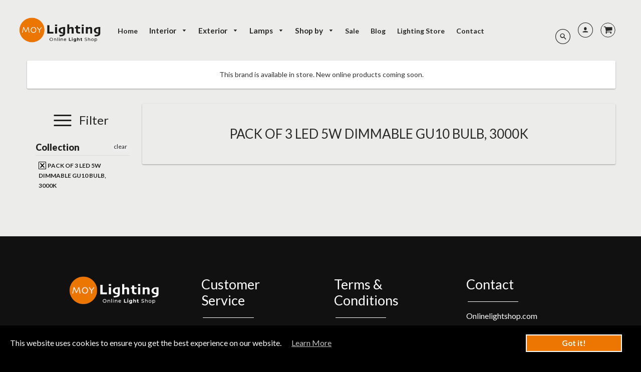

--- FILE ---
content_type: text/html; charset=utf-8
request_url: https://www.onlinelightshop.com/collections/pack-of-3-led-5w-dimmable-gu10-bulb-3000k
body_size: 23474
content:
<!-- Google tag (gtag.js) -->
<script async src="https://www.googletagmanager.com/gtag/js?id=G-QNV80TH31Q"></script>
<script>
  window.dataLayer = window.dataLayer || [];
  function gtag(){dataLayer.push(arguments);}
  gtag('js', new Date());

  gtag('config', 'G-QNV80TH31Q');
</script><!doctype html>
<!--[if IE 8]><html class="no-js lt-ie9" lang="en"> <![endif]-->
<!--[if IE 9 ]><html class="ie9 no-js"> <![endif]-->
<!--[if (gt IE 9)|!(IE)]><!--> <html class="no-js" lang="en"> <!--<![endif]-->
<head>
  <!-- Basic page needs ================================================== -->
  <meta charset="utf-8">
  <meta http-equiv="X-UA-Compatible" content="IE=edge">
  
  <link rel="shortcut icon" href="//www.onlinelightshop.com/cdn/shop/files/favicon_32x32.png?v=1613161045" type="image/png">
  

  <!-- Title and description ================================================== -->
  <title>
    PACK OF 3 LED 5W DIMMABLE GU10 BULB, 3000K &ndash; Online Light Shop
  </title>

  
  <meta name="description" content="PACK OF 3 LED 5W DIMMABLE GU10 BULB, 3000K">
  

  <!-- Helpers ================================================== -->
  <!-- /snippets/social-meta-tags.liquid -->


  <meta property="og:type" content="website">
  <meta property="og:title" content="PACK OF 3 LED 5W DIMMABLE GU10 BULB, 3000K">
  

<meta property="og:url" content="https://www.onlinelightshop.com/collections/pack-of-3-led-5w-dimmable-gu10-bulb-3000k">
<meta property="og:site_name" content="Online Light Shop">




  <meta name="twitter:card" content="summary">



  <link rel="canonical" href="https://www.onlinelightshop.com/collections/pack-of-3-led-5w-dimmable-gu10-bulb-3000k">
  <meta name="viewport" content="width=device-width,initial-scale=1,shrink-to-fit=no">
  <meta name="theme-color" content="#292929">  

  <!-- Typography ================================================== -->
  <link href="//fonts.googleapis.com/css?family=Playfair+Display+SC:100,200,300,400,500,600,700,800,900" rel="stylesheet">
  <link href="//fonts.googleapis.com/css?family=Lato:100,200,300,400,500,600,700,800,900" rel="stylesheet">   
  <link href="//maxcdn.bootstrapcdn.com/font-awesome/4.7.0/css/font-awesome.min.css" rel="stylesheet"> 

  <!-- Base CSS ================================================== -->
  <link href="//www.onlinelightshop.com/cdn/shop/t/12/assets/additional.scss.css?v=182701098231981293991599658583" rel="stylesheet" type="text/css" media="all" />
  <link href="//www.onlinelightshop.com/cdn/shop/t/12/assets/timber.scss.css?v=181993845549292840791714047800" rel="stylesheet" type="text/css" media="all" />
  <link href="//www.onlinelightshop.com/cdn/shop/t/12/assets/theme.scss.css?v=184100812965268836301755333577" rel="stylesheet" type="text/css" media="all" /> 
  <link href="https://cdnjs.cloudflare.com/ajax/libs/fancybox/3.1.20/jquery.fancybox.min.css" rel="stylesheet">
  <!--[if IE 9 ]>
  <link href="//www.onlinelightshop.com/cdn/shop/t/12/assets/theme-IE.scss.css?v=113078013651358477161599658583" rel="stylesheet" type="text/css" media="all" /> 
  <![endif]-->

  <!-- Extension CSS ================================================== -->
  <link href="//www.onlinelightshop.com/cdn/shop/t/12/assets/plugins.scss.css?v=169023394185254470681599658583" rel="stylesheet" type="text/css" media="all" />

  <!-- THEME JS INIT -->  
 
  <script src="//www.onlinelightshop.com/cdn/shop/t/12/assets/theme.js?v=67756176623933061831700150657" type="text/javascript"></script>
 
  <!--[if IE 9]>
  <script type="text/javascript">
  !function(r){function e(r,e,n,t,o,u){for(var a=0,c=0,f=(r=String(r)).length,d="",i=0;c<f;){var h=r.charCodeAt(c);for(a=(a<<o)+(h=h<256?n[h]:-1),i+=o;i>=u;){var C=a>>(i-=u);d+=t.charAt(C),a^=C<<i}++c}return!e&&i>0&&(d+=t.charAt(a<<u-i)),d}for(var n="ABCDEFGHIJKLMNOPQRSTUVWXYZabcdefghijklmnopqrstuvwxyz0123456789+/",t="",o=[256],u=[256],a=0,c={encode:function(r){return r.replace(/[\u0080-\u07ff]/g,function(r){var e=r.charCodeAt(0);return String.fromCharCode(192|e>>6,128|63&e)}).replace(/[\u0800-\uffff]/g,function(r){var e=r.charCodeAt(0);return String.fromCharCode(224|e>>12,128|e>>6&63,128|63&e)})},decode:function(r){return r.replace(/[\u00e0-\u00ef][\u0080-\u00bf][\u0080-\u00bf]/g,function(r){var e=(15&r.charCodeAt(0))<<12|(63&r.charCodeAt(1))<<6|63&r.charCodeAt(2);return String.fromCharCode(e)}).replace(/[\u00c0-\u00df][\u0080-\u00bf]/g,function(r){var e=(31&r.charCodeAt(0))<<6|63&r.charCodeAt(1);return String.fromCharCode(e)})}};a<256;){var f=String.fromCharCode(a);t+=f,u[a]=a,o[a]=n.indexOf(f),++a}var d=r.base64=function(r,e,n){return e?d[r](e,n):r?null:this};d.btoa=d.encode=function(r,t){return r=!1===d.raw||d.utf8encode||t?c.encode(r):r,(r=e(r,!1,u,n,8,6))+"====".slice(r.length%4||4)},d.atob=d.decode=function(r,n){var u=(r=String(r).split("=")).length;do{r[--u]=e(r[u],!0,o,t,6,8)}while(u>0);return r=r.join(""),!1===d.raw||d.utf8decode||n?c.decode(r):r}}(jQuery);
  var btoa = function (str) {return jQuery.base64.encode(str);};
  </script>
  <![endif]-->
  <script>
    theme.Currency.moneyFormat = '£{{amount}}';
  </script>

	<!-- Adam's Script to make grid product div clickable with first contained link -->
	<script type="text/javascript">
		$(document).ready(function(){
			var block = $(".main-filter-content .grid-product-container");
			block.click(function(){
				window.location = $(this).find("a:first").attr("href")
			});
			block.addClass("clickable");
			block.hover(function(){
				window.status = $(this).find(".a:first").attr("href")
			}, function(){
				window.status = ""
			})
		});
	</script>

  <script>window.performance && window.performance.mark && window.performance.mark('shopify.content_for_header.start');</script><meta name="google-site-verification" content="2QZlICmnk9dSo8LHGRoj_sJPMe9zXW_K1XlSmBEKN7A">
<meta name="facebook-domain-verification" content="9tcyjp8g28kk50k8kma71vznt10u9k">
<meta id="shopify-digital-wallet" name="shopify-digital-wallet" content="/25031332/digital_wallets/dialog">
<meta name="shopify-checkout-api-token" content="887c1f4427bb0842184bd33f1b1c37de">
<link rel="alternate" type="application/atom+xml" title="Feed" href="/collections/pack-of-3-led-5w-dimmable-gu10-bulb-3000k.atom" />
<link rel="alternate" type="application/json+oembed" href="https://www.onlinelightshop.com/collections/pack-of-3-led-5w-dimmable-gu10-bulb-3000k.oembed">
<script async="async" src="/checkouts/internal/preloads.js?locale=en-GB"></script>
<link rel="preconnect" href="https://shop.app" crossorigin="anonymous">
<script async="async" src="https://shop.app/checkouts/internal/preloads.js?locale=en-GB&shop_id=25031332" crossorigin="anonymous"></script>
<script id="apple-pay-shop-capabilities" type="application/json">{"shopId":25031332,"countryCode":"GB","currencyCode":"GBP","merchantCapabilities":["supports3DS"],"merchantId":"gid:\/\/shopify\/Shop\/25031332","merchantName":"Online Light Shop","requiredBillingContactFields":["postalAddress","email","phone"],"requiredShippingContactFields":["postalAddress","email","phone"],"shippingType":"shipping","supportedNetworks":["visa","maestro","masterCard","amex","discover","elo"],"total":{"type":"pending","label":"Online Light Shop","amount":"1.00"},"shopifyPaymentsEnabled":true,"supportsSubscriptions":true}</script>
<script id="shopify-features" type="application/json">{"accessToken":"887c1f4427bb0842184bd33f1b1c37de","betas":["rich-media-storefront-analytics"],"domain":"www.onlinelightshop.com","predictiveSearch":true,"shopId":25031332,"locale":"en"}</script>
<script>var Shopify = Shopify || {};
Shopify.shop = "online-light-shop.myshopify.com";
Shopify.locale = "en";
Shopify.currency = {"active":"GBP","rate":"1.0"};
Shopify.country = "GB";
Shopify.theme = {"name":"Online Light Shop Theme [Recommended Products]","id":82911756337,"schema_name":"Loft","schema_version":"1.3.4","theme_store_id":846,"role":"main"};
Shopify.theme.handle = "null";
Shopify.theme.style = {"id":null,"handle":null};
Shopify.cdnHost = "www.onlinelightshop.com/cdn";
Shopify.routes = Shopify.routes || {};
Shopify.routes.root = "/";</script>
<script type="module">!function(o){(o.Shopify=o.Shopify||{}).modules=!0}(window);</script>
<script>!function(o){function n(){var o=[];function n(){o.push(Array.prototype.slice.apply(arguments))}return n.q=o,n}var t=o.Shopify=o.Shopify||{};t.loadFeatures=n(),t.autoloadFeatures=n()}(window);</script>
<script>
  window.ShopifyPay = window.ShopifyPay || {};
  window.ShopifyPay.apiHost = "shop.app\/pay";
  window.ShopifyPay.redirectState = null;
</script>
<script id="shop-js-analytics" type="application/json">{"pageType":"collection"}</script>
<script defer="defer" async type="module" src="//www.onlinelightshop.com/cdn/shopifycloud/shop-js/modules/v2/client.init-shop-cart-sync_dlpDe4U9.en.esm.js"></script>
<script defer="defer" async type="module" src="//www.onlinelightshop.com/cdn/shopifycloud/shop-js/modules/v2/chunk.common_FunKbpTJ.esm.js"></script>
<script type="module">
  await import("//www.onlinelightshop.com/cdn/shopifycloud/shop-js/modules/v2/client.init-shop-cart-sync_dlpDe4U9.en.esm.js");
await import("//www.onlinelightshop.com/cdn/shopifycloud/shop-js/modules/v2/chunk.common_FunKbpTJ.esm.js");

  window.Shopify.SignInWithShop?.initShopCartSync?.({"fedCMEnabled":true,"windoidEnabled":true});

</script>
<script>
  window.Shopify = window.Shopify || {};
  if (!window.Shopify.featureAssets) window.Shopify.featureAssets = {};
  window.Shopify.featureAssets['shop-js'] = {"shop-cart-sync":["modules/v2/client.shop-cart-sync_DIWHqfTk.en.esm.js","modules/v2/chunk.common_FunKbpTJ.esm.js"],"init-fed-cm":["modules/v2/client.init-fed-cm_CmNkGb1A.en.esm.js","modules/v2/chunk.common_FunKbpTJ.esm.js"],"shop-button":["modules/v2/client.shop-button_Dpfxl9vG.en.esm.js","modules/v2/chunk.common_FunKbpTJ.esm.js"],"init-shop-cart-sync":["modules/v2/client.init-shop-cart-sync_dlpDe4U9.en.esm.js","modules/v2/chunk.common_FunKbpTJ.esm.js"],"init-shop-email-lookup-coordinator":["modules/v2/client.init-shop-email-lookup-coordinator_DUdFDmvK.en.esm.js","modules/v2/chunk.common_FunKbpTJ.esm.js"],"init-windoid":["modules/v2/client.init-windoid_V_O5I0mt.en.esm.js","modules/v2/chunk.common_FunKbpTJ.esm.js"],"pay-button":["modules/v2/client.pay-button_x_P2fRzB.en.esm.js","modules/v2/chunk.common_FunKbpTJ.esm.js"],"shop-toast-manager":["modules/v2/client.shop-toast-manager_p8J9W8kY.en.esm.js","modules/v2/chunk.common_FunKbpTJ.esm.js"],"shop-cash-offers":["modules/v2/client.shop-cash-offers_CtPYbIPM.en.esm.js","modules/v2/chunk.common_FunKbpTJ.esm.js","modules/v2/chunk.modal_n1zSoh3t.esm.js"],"shop-login-button":["modules/v2/client.shop-login-button_C3-NmE42.en.esm.js","modules/v2/chunk.common_FunKbpTJ.esm.js","modules/v2/chunk.modal_n1zSoh3t.esm.js"],"avatar":["modules/v2/client.avatar_BTnouDA3.en.esm.js"],"init-shop-for-new-customer-accounts":["modules/v2/client.init-shop-for-new-customer-accounts_aeWumpsw.en.esm.js","modules/v2/client.shop-login-button_C3-NmE42.en.esm.js","modules/v2/chunk.common_FunKbpTJ.esm.js","modules/v2/chunk.modal_n1zSoh3t.esm.js"],"init-customer-accounts-sign-up":["modules/v2/client.init-customer-accounts-sign-up_CRLhpYdY.en.esm.js","modules/v2/client.shop-login-button_C3-NmE42.en.esm.js","modules/v2/chunk.common_FunKbpTJ.esm.js","modules/v2/chunk.modal_n1zSoh3t.esm.js"],"init-customer-accounts":["modules/v2/client.init-customer-accounts_BkuyBVsz.en.esm.js","modules/v2/client.shop-login-button_C3-NmE42.en.esm.js","modules/v2/chunk.common_FunKbpTJ.esm.js","modules/v2/chunk.modal_n1zSoh3t.esm.js"],"shop-follow-button":["modules/v2/client.shop-follow-button_DDNA7Aw9.en.esm.js","modules/v2/chunk.common_FunKbpTJ.esm.js","modules/v2/chunk.modal_n1zSoh3t.esm.js"],"checkout-modal":["modules/v2/client.checkout-modal_EOl6FxyC.en.esm.js","modules/v2/chunk.common_FunKbpTJ.esm.js","modules/v2/chunk.modal_n1zSoh3t.esm.js"],"lead-capture":["modules/v2/client.lead-capture_LZVhB0lN.en.esm.js","modules/v2/chunk.common_FunKbpTJ.esm.js","modules/v2/chunk.modal_n1zSoh3t.esm.js"],"shop-login":["modules/v2/client.shop-login_D4d_T_FR.en.esm.js","modules/v2/chunk.common_FunKbpTJ.esm.js","modules/v2/chunk.modal_n1zSoh3t.esm.js"],"payment-terms":["modules/v2/client.payment-terms_g-geHK5T.en.esm.js","modules/v2/chunk.common_FunKbpTJ.esm.js","modules/v2/chunk.modal_n1zSoh3t.esm.js"]};
</script>
<script>(function() {
  var isLoaded = false;
  function asyncLoad() {
    if (isLoaded) return;
    isLoaded = true;
    var urls = ["https:\/\/api.revy.io\/upsell.js?shop=online-light-shop.myshopify.com","https:\/\/assets.loopclub.io\/recommendations\/storefront\/js\/personalized-recommendations-v1.js?shop=online-light-shop.myshopify.com","https:\/\/www.onlinelightshop.com\/apps\/giraffly-gdpr\/gdpr-08cdbc0ad5161c07dc335cb1945ff718ccdbb65c.js?shop=online-light-shop.myshopify.com","\/\/cdn.shopify.com\/proxy\/e9cfae06252ac90d4a8e211ed24f06c55b763dd17b6c5da178e88b1a97387bd1\/storage.googleapis.com\/timesact-resources\/scripts\/timesactV3.js?shop=online-light-shop.myshopify.com\u0026sp-cache-control=cHVibGljLCBtYXgtYWdlPTkwMA"];
    for (var i = 0; i < urls.length; i++) {
      var s = document.createElement('script');
      s.type = 'text/javascript';
      s.async = true;
      s.src = urls[i];
      var x = document.getElementsByTagName('script')[0];
      x.parentNode.insertBefore(s, x);
    }
  };
  if(window.attachEvent) {
    window.attachEvent('onload', asyncLoad);
  } else {
    window.addEventListener('load', asyncLoad, false);
  }
})();</script>
<script id="__st">var __st={"a":25031332,"offset":0,"reqid":"05f6fd0e-b54e-4cdb-a0cd-a7c36bd1101a-1765786115","pageurl":"www.onlinelightshop.com\/collections\/pack-of-3-led-5w-dimmable-gu10-bulb-3000k","u":"cb6e16c0181b","p":"collection","rtyp":"collection","rid":244026638506};</script>
<script>window.ShopifyPaypalV4VisibilityTracking = true;</script>
<script id="captcha-bootstrap">!function(){'use strict';const t='contact',e='account',n='new_comment',o=[[t,t],['blogs',n],['comments',n],[t,'customer']],c=[[e,'customer_login'],[e,'guest_login'],[e,'recover_customer_password'],[e,'create_customer']],r=t=>t.map((([t,e])=>`form[action*='/${t}']:not([data-nocaptcha='true']) input[name='form_type'][value='${e}']`)).join(','),a=t=>()=>t?[...document.querySelectorAll(t)].map((t=>t.form)):[];function s(){const t=[...o],e=r(t);return a(e)}const i='password',u='form_key',d=['recaptcha-v3-token','g-recaptcha-response','h-captcha-response',i],f=()=>{try{return window.sessionStorage}catch{return}},m='__shopify_v',_=t=>t.elements[u];function p(t,e,n=!1){try{const o=window.sessionStorage,c=JSON.parse(o.getItem(e)),{data:r}=function(t){const{data:e,action:n}=t;return t[m]||n?{data:e,action:n}:{data:t,action:n}}(c);for(const[e,n]of Object.entries(r))t.elements[e]&&(t.elements[e].value=n);n&&o.removeItem(e)}catch(o){console.error('form repopulation failed',{error:o})}}const l='form_type',E='cptcha';function T(t){t.dataset[E]=!0}const w=window,h=w.document,L='Shopify',v='ce_forms',y='captcha';let A=!1;((t,e)=>{const n=(g='f06e6c50-85a8-45c8-87d0-21a2b65856fe',I='https://cdn.shopify.com/shopifycloud/storefront-forms-hcaptcha/ce_storefront_forms_captcha_hcaptcha.v1.5.2.iife.js',D={infoText:'Protected by hCaptcha',privacyText:'Privacy',termsText:'Terms'},(t,e,n)=>{const o=w[L][v],c=o.bindForm;if(c)return c(t,g,e,D).then(n);var r;o.q.push([[t,g,e,D],n]),r=I,A||(h.body.append(Object.assign(h.createElement('script'),{id:'captcha-provider',async:!0,src:r})),A=!0)});var g,I,D;w[L]=w[L]||{},w[L][v]=w[L][v]||{},w[L][v].q=[],w[L][y]=w[L][y]||{},w[L][y].protect=function(t,e){n(t,void 0,e),T(t)},Object.freeze(w[L][y]),function(t,e,n,w,h,L){const[v,y,A,g]=function(t,e,n){const i=e?o:[],u=t?c:[],d=[...i,...u],f=r(d),m=r(i),_=r(d.filter((([t,e])=>n.includes(e))));return[a(f),a(m),a(_),s()]}(w,h,L),I=t=>{const e=t.target;return e instanceof HTMLFormElement?e:e&&e.form},D=t=>v().includes(t);t.addEventListener('submit',(t=>{const e=I(t);if(!e)return;const n=D(e)&&!e.dataset.hcaptchaBound&&!e.dataset.recaptchaBound,o=_(e),c=g().includes(e)&&(!o||!o.value);(n||c)&&t.preventDefault(),c&&!n&&(function(t){try{if(!f())return;!function(t){const e=f();if(!e)return;const n=_(t);if(!n)return;const o=n.value;o&&e.removeItem(o)}(t);const e=Array.from(Array(32),(()=>Math.random().toString(36)[2])).join('');!function(t,e){_(t)||t.append(Object.assign(document.createElement('input'),{type:'hidden',name:u})),t.elements[u].value=e}(t,e),function(t,e){const n=f();if(!n)return;const o=[...t.querySelectorAll(`input[type='${i}']`)].map((({name:t})=>t)),c=[...d,...o],r={};for(const[a,s]of new FormData(t).entries())c.includes(a)||(r[a]=s);n.setItem(e,JSON.stringify({[m]:1,action:t.action,data:r}))}(t,e)}catch(e){console.error('failed to persist form',e)}}(e),e.submit())}));const S=(t,e)=>{t&&!t.dataset[E]&&(n(t,e.some((e=>e===t))),T(t))};for(const o of['focusin','change'])t.addEventListener(o,(t=>{const e=I(t);D(e)&&S(e,y())}));const B=e.get('form_key'),M=e.get(l),P=B&&M;t.addEventListener('DOMContentLoaded',(()=>{const t=y();if(P)for(const e of t)e.elements[l].value===M&&p(e,B);[...new Set([...A(),...v().filter((t=>'true'===t.dataset.shopifyCaptcha))])].forEach((e=>S(e,t)))}))}(h,new URLSearchParams(w.location.search),n,t,e,['guest_login'])})(!0,!0)}();</script>
<script integrity="sha256-52AcMU7V7pcBOXWImdc/TAGTFKeNjmkeM1Pvks/DTgc=" data-source-attribution="shopify.loadfeatures" defer="defer" src="//www.onlinelightshop.com/cdn/shopifycloud/storefront/assets/storefront/load_feature-81c60534.js" crossorigin="anonymous"></script>
<script crossorigin="anonymous" defer="defer" src="//www.onlinelightshop.com/cdn/shopifycloud/storefront/assets/shopify_pay/storefront-65b4c6d7.js?v=20250812"></script>
<script data-source-attribution="shopify.dynamic_checkout.dynamic.init">var Shopify=Shopify||{};Shopify.PaymentButton=Shopify.PaymentButton||{isStorefrontPortableWallets:!0,init:function(){window.Shopify.PaymentButton.init=function(){};var t=document.createElement("script");t.src="https://www.onlinelightshop.com/cdn/shopifycloud/portable-wallets/latest/portable-wallets.en.js",t.type="module",document.head.appendChild(t)}};
</script>
<script data-source-attribution="shopify.dynamic_checkout.buyer_consent">
  function portableWalletsHideBuyerConsent(e){var t=document.getElementById("shopify-buyer-consent"),n=document.getElementById("shopify-subscription-policy-button");t&&n&&(t.classList.add("hidden"),t.setAttribute("aria-hidden","true"),n.removeEventListener("click",e))}function portableWalletsShowBuyerConsent(e){var t=document.getElementById("shopify-buyer-consent"),n=document.getElementById("shopify-subscription-policy-button");t&&n&&(t.classList.remove("hidden"),t.removeAttribute("aria-hidden"),n.addEventListener("click",e))}window.Shopify?.PaymentButton&&(window.Shopify.PaymentButton.hideBuyerConsent=portableWalletsHideBuyerConsent,window.Shopify.PaymentButton.showBuyerConsent=portableWalletsShowBuyerConsent);
</script>
<script data-source-attribution="shopify.dynamic_checkout.cart.bootstrap">document.addEventListener("DOMContentLoaded",(function(){function t(){return document.querySelector("shopify-accelerated-checkout-cart, shopify-accelerated-checkout")}if(t())Shopify.PaymentButton.init();else{new MutationObserver((function(e,n){t()&&(Shopify.PaymentButton.init(),n.disconnect())})).observe(document.body,{childList:!0,subtree:!0})}}));
</script>
<link id="shopify-accelerated-checkout-styles" rel="stylesheet" media="screen" href="https://www.onlinelightshop.com/cdn/shopifycloud/portable-wallets/latest/accelerated-checkout-backwards-compat.css" crossorigin="anonymous">
<style id="shopify-accelerated-checkout-cart">
        #shopify-buyer-consent {
  margin-top: 1em;
  display: inline-block;
  width: 100%;
}

#shopify-buyer-consent.hidden {
  display: none;
}

#shopify-subscription-policy-button {
  background: none;
  border: none;
  padding: 0;
  text-decoration: underline;
  font-size: inherit;
  cursor: pointer;
}

#shopify-subscription-policy-button::before {
  box-shadow: none;
}

      </style>

<script>window.performance && window.performance.mark && window.performance.mark('shopify.content_for_header.end');</script>


  <!-- Header hook for plugins ================================================== -->
  <!-- /snippets/oldIE-js.liquid -->


<!--[if lt IE 9]>
<script src="//cdnjs.cloudflare.com/ajax/libs/html5shiv/3.7.2/html5shiv.min.js" type="text/javascript"></script>
<script src="//www.onlinelightshop.com/cdn/shop/t/12/assets/respond.min.js?1198" type="text/javascript"></script>
<link href="//www.onlinelightshop.com/cdn/shop/t/12/assets/respond-proxy.html" id="respond-proxy" rel="respond-proxy" />
<link href="//www.onlinelightshop.com/search?q=be2455908f523b9bd69a86d2bbe2a71b" id="respond-redirect" rel="respond-redirect" />
<script src="//www.onlinelightshop.com/search?q=be2455908f523b9bd69a86d2bbe2a71b" type="text/javascript"></script>
<![endif]-->



  
  



<meta name="google-site-verification" content="2QZlICmnk9dSo8LHGRoj_sJPMe9zXW_K1XlSmBEKN7A" />


<script>window.__pagefly_analytics_settings__ = {"acceptTracking":false};</script>
 

<script>window.__pagefly_analytics_settings__ = {"acceptTracking":false};</script>
 
<meta property="og:image" content="https://cdn.shopify.com/s/files/1/2503/1332/collections/FC1A78CF-453F-4326-9A8F-B503385D9970.png?v=1614084260" />
<meta property="og:image:secure_url" content="https://cdn.shopify.com/s/files/1/2503/1332/collections/FC1A78CF-453F-4326-9A8F-B503385D9970.png?v=1614084260" />
<meta property="og:image:width" content="788" />
<meta property="og:image:height" content="940" />
<meta property="og:image:alt" content="PACK OF 3 LED 5W DIMMABLE GU10 BULB, 3000K" />
<link href="https://monorail-edge.shopifysvc.com" rel="dns-prefetch">
<script>(function(){if ("sendBeacon" in navigator && "performance" in window) {try {var session_token_from_headers = performance.getEntriesByType('navigation')[0].serverTiming.find(x => x.name == '_s').description;} catch {var session_token_from_headers = undefined;}var session_cookie_matches = document.cookie.match(/_shopify_s=([^;]*)/);var session_token_from_cookie = session_cookie_matches && session_cookie_matches.length === 2 ? session_cookie_matches[1] : "";var session_token = session_token_from_headers || session_token_from_cookie || "";function handle_abandonment_event(e) {var entries = performance.getEntries().filter(function(entry) {return /monorail-edge.shopifysvc.com/.test(entry.name);});if (!window.abandonment_tracked && entries.length === 0) {window.abandonment_tracked = true;var currentMs = Date.now();var navigation_start = performance.timing.navigationStart;var payload = {shop_id: 25031332,url: window.location.href,navigation_start,duration: currentMs - navigation_start,session_token,page_type: "collection"};window.navigator.sendBeacon("https://monorail-edge.shopifysvc.com/v1/produce", JSON.stringify({schema_id: "online_store_buyer_site_abandonment/1.1",payload: payload,metadata: {event_created_at_ms: currentMs,event_sent_at_ms: currentMs}}));}}window.addEventListener('pagehide', handle_abandonment_event);}}());</script>
<script id="web-pixels-manager-setup">(function e(e,d,r,n,o){if(void 0===o&&(o={}),!Boolean(null===(a=null===(i=window.Shopify)||void 0===i?void 0:i.analytics)||void 0===a?void 0:a.replayQueue)){var i,a;window.Shopify=window.Shopify||{};var t=window.Shopify;t.analytics=t.analytics||{};var s=t.analytics;s.replayQueue=[],s.publish=function(e,d,r){return s.replayQueue.push([e,d,r]),!0};try{self.performance.mark("wpm:start")}catch(e){}var l=function(){var e={modern:/Edge?\/(1{2}[4-9]|1[2-9]\d|[2-9]\d{2}|\d{4,})\.\d+(\.\d+|)|Firefox\/(1{2}[4-9]|1[2-9]\d|[2-9]\d{2}|\d{4,})\.\d+(\.\d+|)|Chrom(ium|e)\/(9{2}|\d{3,})\.\d+(\.\d+|)|(Maci|X1{2}).+ Version\/(15\.\d+|(1[6-9]|[2-9]\d|\d{3,})\.\d+)([,.]\d+|)( \(\w+\)|)( Mobile\/\w+|) Safari\/|Chrome.+OPR\/(9{2}|\d{3,})\.\d+\.\d+|(CPU[ +]OS|iPhone[ +]OS|CPU[ +]iPhone|CPU IPhone OS|CPU iPad OS)[ +]+(15[._]\d+|(1[6-9]|[2-9]\d|\d{3,})[._]\d+)([._]\d+|)|Android:?[ /-](13[3-9]|1[4-9]\d|[2-9]\d{2}|\d{4,})(\.\d+|)(\.\d+|)|Android.+Firefox\/(13[5-9]|1[4-9]\d|[2-9]\d{2}|\d{4,})\.\d+(\.\d+|)|Android.+Chrom(ium|e)\/(13[3-9]|1[4-9]\d|[2-9]\d{2}|\d{4,})\.\d+(\.\d+|)|SamsungBrowser\/([2-9]\d|\d{3,})\.\d+/,legacy:/Edge?\/(1[6-9]|[2-9]\d|\d{3,})\.\d+(\.\d+|)|Firefox\/(5[4-9]|[6-9]\d|\d{3,})\.\d+(\.\d+|)|Chrom(ium|e)\/(5[1-9]|[6-9]\d|\d{3,})\.\d+(\.\d+|)([\d.]+$|.*Safari\/(?![\d.]+ Edge\/[\d.]+$))|(Maci|X1{2}).+ Version\/(10\.\d+|(1[1-9]|[2-9]\d|\d{3,})\.\d+)([,.]\d+|)( \(\w+\)|)( Mobile\/\w+|) Safari\/|Chrome.+OPR\/(3[89]|[4-9]\d|\d{3,})\.\d+\.\d+|(CPU[ +]OS|iPhone[ +]OS|CPU[ +]iPhone|CPU IPhone OS|CPU iPad OS)[ +]+(10[._]\d+|(1[1-9]|[2-9]\d|\d{3,})[._]\d+)([._]\d+|)|Android:?[ /-](13[3-9]|1[4-9]\d|[2-9]\d{2}|\d{4,})(\.\d+|)(\.\d+|)|Mobile Safari.+OPR\/([89]\d|\d{3,})\.\d+\.\d+|Android.+Firefox\/(13[5-9]|1[4-9]\d|[2-9]\d{2}|\d{4,})\.\d+(\.\d+|)|Android.+Chrom(ium|e)\/(13[3-9]|1[4-9]\d|[2-9]\d{2}|\d{4,})\.\d+(\.\d+|)|Android.+(UC? ?Browser|UCWEB|U3)[ /]?(15\.([5-9]|\d{2,})|(1[6-9]|[2-9]\d|\d{3,})\.\d+)\.\d+|SamsungBrowser\/(5\.\d+|([6-9]|\d{2,})\.\d+)|Android.+MQ{2}Browser\/(14(\.(9|\d{2,})|)|(1[5-9]|[2-9]\d|\d{3,})(\.\d+|))(\.\d+|)|K[Aa][Ii]OS\/(3\.\d+|([4-9]|\d{2,})\.\d+)(\.\d+|)/},d=e.modern,r=e.legacy,n=navigator.userAgent;return n.match(d)?"modern":n.match(r)?"legacy":"unknown"}(),u="modern"===l?"modern":"legacy",c=(null!=n?n:{modern:"",legacy:""})[u],f=function(e){return[e.baseUrl,"/wpm","/b",e.hashVersion,"modern"===e.buildTarget?"m":"l",".js"].join("")}({baseUrl:d,hashVersion:r,buildTarget:u}),m=function(e){var d=e.version,r=e.bundleTarget,n=e.surface,o=e.pageUrl,i=e.monorailEndpoint;return{emit:function(e){var a=e.status,t=e.errorMsg,s=(new Date).getTime(),l=JSON.stringify({metadata:{event_sent_at_ms:s},events:[{schema_id:"web_pixels_manager_load/3.1",payload:{version:d,bundle_target:r,page_url:o,status:a,surface:n,error_msg:t},metadata:{event_created_at_ms:s}}]});if(!i)return console&&console.warn&&console.warn("[Web Pixels Manager] No Monorail endpoint provided, skipping logging."),!1;try{return self.navigator.sendBeacon.bind(self.navigator)(i,l)}catch(e){}var u=new XMLHttpRequest;try{return u.open("POST",i,!0),u.setRequestHeader("Content-Type","text/plain"),u.send(l),!0}catch(e){return console&&console.warn&&console.warn("[Web Pixels Manager] Got an unhandled error while logging to Monorail."),!1}}}}({version:r,bundleTarget:l,surface:e.surface,pageUrl:self.location.href,monorailEndpoint:e.monorailEndpoint});try{o.browserTarget=l,function(e){var d=e.src,r=e.async,n=void 0===r||r,o=e.onload,i=e.onerror,a=e.sri,t=e.scriptDataAttributes,s=void 0===t?{}:t,l=document.createElement("script"),u=document.querySelector("head"),c=document.querySelector("body");if(l.async=n,l.src=d,a&&(l.integrity=a,l.crossOrigin="anonymous"),s)for(var f in s)if(Object.prototype.hasOwnProperty.call(s,f))try{l.dataset[f]=s[f]}catch(e){}if(o&&l.addEventListener("load",o),i&&l.addEventListener("error",i),u)u.appendChild(l);else{if(!c)throw new Error("Did not find a head or body element to append the script");c.appendChild(l)}}({src:f,async:!0,onload:function(){if(!function(){var e,d;return Boolean(null===(d=null===(e=window.Shopify)||void 0===e?void 0:e.analytics)||void 0===d?void 0:d.initialized)}()){var d=window.webPixelsManager.init(e)||void 0;if(d){var r=window.Shopify.analytics;r.replayQueue.forEach((function(e){var r=e[0],n=e[1],o=e[2];d.publishCustomEvent(r,n,o)})),r.replayQueue=[],r.publish=d.publishCustomEvent,r.visitor=d.visitor,r.initialized=!0}}},onerror:function(){return m.emit({status:"failed",errorMsg:"".concat(f," has failed to load")})},sri:function(e){var d=/^sha384-[A-Za-z0-9+/=]+$/;return"string"==typeof e&&d.test(e)}(c)?c:"",scriptDataAttributes:o}),m.emit({status:"loading"})}catch(e){m.emit({status:"failed",errorMsg:(null==e?void 0:e.message)||"Unknown error"})}}})({shopId: 25031332,storefrontBaseUrl: "https://www.onlinelightshop.com",extensionsBaseUrl: "https://extensions.shopifycdn.com/cdn/shopifycloud/web-pixels-manager",monorailEndpoint: "https://monorail-edge.shopifysvc.com/unstable/produce_batch",surface: "storefront-renderer",enabledBetaFlags: ["2dca8a86"],webPixelsConfigList: [{"id":"927498618","configuration":"{\"config\":\"{\\\"pixel_id\\\":\\\"G-QNV80TH31Q\\\",\\\"target_country\\\":\\\"GB\\\",\\\"gtag_events\\\":[{\\\"type\\\":\\\"search\\\",\\\"action_label\\\":[\\\"G-QNV80TH31Q\\\",\\\"AW-777779884\\\/H--cCOqQ848BEKz17_IC\\\"]},{\\\"type\\\":\\\"begin_checkout\\\",\\\"action_label\\\":[\\\"G-QNV80TH31Q\\\",\\\"AW-777779884\\\/HfDFCOeQ848BEKz17_IC\\\"]},{\\\"type\\\":\\\"view_item\\\",\\\"action_label\\\":[\\\"G-QNV80TH31Q\\\",\\\"AW-777779884\\\/UVWaCOGQ848BEKz17_IC\\\",\\\"MC-0WR738QNY6\\\"]},{\\\"type\\\":\\\"purchase\\\",\\\"action_label\\\":[\\\"G-QNV80TH31Q\\\",\\\"AW-777779884\\\/_9stCN6Q848BEKz17_IC\\\",\\\"MC-0WR738QNY6\\\"]},{\\\"type\\\":\\\"page_view\\\",\\\"action_label\\\":[\\\"G-QNV80TH31Q\\\",\\\"AW-777779884\\\/zHGNCNuQ848BEKz17_IC\\\",\\\"MC-0WR738QNY6\\\"]},{\\\"type\\\":\\\"add_payment_info\\\",\\\"action_label\\\":[\\\"G-QNV80TH31Q\\\",\\\"AW-777779884\\\/x4fdCO2Q848BEKz17_IC\\\"]},{\\\"type\\\":\\\"add_to_cart\\\",\\\"action_label\\\":[\\\"G-QNV80TH31Q\\\",\\\"AW-777779884\\\/oO1xCOSQ848BEKz17_IC\\\"]}],\\\"enable_monitoring_mode\\\":false}\"}","eventPayloadVersion":"v1","runtimeContext":"OPEN","scriptVersion":"b2a88bafab3e21179ed38636efcd8a93","type":"APP","apiClientId":1780363,"privacyPurposes":[],"dataSharingAdjustments":{"protectedCustomerApprovalScopes":["read_customer_address","read_customer_email","read_customer_name","read_customer_personal_data","read_customer_phone"]}},{"id":"69533908","configuration":"{\"tagID\":\"2613397892259\"}","eventPayloadVersion":"v1","runtimeContext":"STRICT","scriptVersion":"18031546ee651571ed29edbe71a3550b","type":"APP","apiClientId":3009811,"privacyPurposes":["ANALYTICS","MARKETING","SALE_OF_DATA"],"dataSharingAdjustments":{"protectedCustomerApprovalScopes":["read_customer_address","read_customer_email","read_customer_name","read_customer_personal_data","read_customer_phone"]}},{"id":"169836922","eventPayloadVersion":"v1","runtimeContext":"LAX","scriptVersion":"1","type":"CUSTOM","privacyPurposes":["ANALYTICS"],"name":"Google Analytics tag (migrated)"},{"id":"shopify-app-pixel","configuration":"{}","eventPayloadVersion":"v1","runtimeContext":"STRICT","scriptVersion":"0450","apiClientId":"shopify-pixel","type":"APP","privacyPurposes":["ANALYTICS","MARKETING"]},{"id":"shopify-custom-pixel","eventPayloadVersion":"v1","runtimeContext":"LAX","scriptVersion":"0450","apiClientId":"shopify-pixel","type":"CUSTOM","privacyPurposes":["ANALYTICS","MARKETING"]}],isMerchantRequest: false,initData: {"shop":{"name":"Online Light Shop","paymentSettings":{"currencyCode":"GBP"},"myshopifyDomain":"online-light-shop.myshopify.com","countryCode":"GB","storefrontUrl":"https:\/\/www.onlinelightshop.com"},"customer":null,"cart":null,"checkout":null,"productVariants":[],"purchasingCompany":null},},"https://www.onlinelightshop.com/cdn","ae1676cfwd2530674p4253c800m34e853cb",{"modern":"","legacy":""},{"shopId":"25031332","storefrontBaseUrl":"https:\/\/www.onlinelightshop.com","extensionBaseUrl":"https:\/\/extensions.shopifycdn.com\/cdn\/shopifycloud\/web-pixels-manager","surface":"storefront-renderer","enabledBetaFlags":"[\"2dca8a86\"]","isMerchantRequest":"false","hashVersion":"ae1676cfwd2530674p4253c800m34e853cb","publish":"custom","events":"[[\"page_viewed\",{}],[\"collection_viewed\",{\"collection\":{\"id\":\"244026638506\",\"title\":\"PACK OF 3 LED 5W DIMMABLE GU10 BULB, 3000K\",\"productVariants\":[]}}]]"});</script><script>
  window.ShopifyAnalytics = window.ShopifyAnalytics || {};
  window.ShopifyAnalytics.meta = window.ShopifyAnalytics.meta || {};
  window.ShopifyAnalytics.meta.currency = 'GBP';
  var meta = {"products":[],"page":{"pageType":"collection","resourceType":"collection","resourceId":244026638506}};
  for (var attr in meta) {
    window.ShopifyAnalytics.meta[attr] = meta[attr];
  }
</script>
<script class="analytics">
  (function () {
    var customDocumentWrite = function(content) {
      var jquery = null;

      if (window.jQuery) {
        jquery = window.jQuery;
      } else if (window.Checkout && window.Checkout.$) {
        jquery = window.Checkout.$;
      }

      if (jquery) {
        jquery('body').append(content);
      }
    };

    var hasLoggedConversion = function(token) {
      if (token) {
        return document.cookie.indexOf('loggedConversion=' + token) !== -1;
      }
      return false;
    }

    var setCookieIfConversion = function(token) {
      if (token) {
        var twoMonthsFromNow = new Date(Date.now());
        twoMonthsFromNow.setMonth(twoMonthsFromNow.getMonth() + 2);

        document.cookie = 'loggedConversion=' + token + '; expires=' + twoMonthsFromNow;
      }
    }

    var trekkie = window.ShopifyAnalytics.lib = window.trekkie = window.trekkie || [];
    if (trekkie.integrations) {
      return;
    }
    trekkie.methods = [
      'identify',
      'page',
      'ready',
      'track',
      'trackForm',
      'trackLink'
    ];
    trekkie.factory = function(method) {
      return function() {
        var args = Array.prototype.slice.call(arguments);
        args.unshift(method);
        trekkie.push(args);
        return trekkie;
      };
    };
    for (var i = 0; i < trekkie.methods.length; i++) {
      var key = trekkie.methods[i];
      trekkie[key] = trekkie.factory(key);
    }
    trekkie.load = function(config) {
      trekkie.config = config || {};
      trekkie.config.initialDocumentCookie = document.cookie;
      var first = document.getElementsByTagName('script')[0];
      var script = document.createElement('script');
      script.type = 'text/javascript';
      script.onerror = function(e) {
        var scriptFallback = document.createElement('script');
        scriptFallback.type = 'text/javascript';
        scriptFallback.onerror = function(error) {
                var Monorail = {
      produce: function produce(monorailDomain, schemaId, payload) {
        var currentMs = new Date().getTime();
        var event = {
          schema_id: schemaId,
          payload: payload,
          metadata: {
            event_created_at_ms: currentMs,
            event_sent_at_ms: currentMs
          }
        };
        return Monorail.sendRequest("https://" + monorailDomain + "/v1/produce", JSON.stringify(event));
      },
      sendRequest: function sendRequest(endpointUrl, payload) {
        // Try the sendBeacon API
        if (window && window.navigator && typeof window.navigator.sendBeacon === 'function' && typeof window.Blob === 'function' && !Monorail.isIos12()) {
          var blobData = new window.Blob([payload], {
            type: 'text/plain'
          });

          if (window.navigator.sendBeacon(endpointUrl, blobData)) {
            return true;
          } // sendBeacon was not successful

        } // XHR beacon

        var xhr = new XMLHttpRequest();

        try {
          xhr.open('POST', endpointUrl);
          xhr.setRequestHeader('Content-Type', 'text/plain');
          xhr.send(payload);
        } catch (e) {
          console.log(e);
        }

        return false;
      },
      isIos12: function isIos12() {
        return window.navigator.userAgent.lastIndexOf('iPhone; CPU iPhone OS 12_') !== -1 || window.navigator.userAgent.lastIndexOf('iPad; CPU OS 12_') !== -1;
      }
    };
    Monorail.produce('monorail-edge.shopifysvc.com',
      'trekkie_storefront_load_errors/1.1',
      {shop_id: 25031332,
      theme_id: 82911756337,
      app_name: "storefront",
      context_url: window.location.href,
      source_url: "//www.onlinelightshop.com/cdn/s/trekkie.storefront.1a0636ab3186d698599065cb6ce9903ebacdd71a.min.js"});

        };
        scriptFallback.async = true;
        scriptFallback.src = '//www.onlinelightshop.com/cdn/s/trekkie.storefront.1a0636ab3186d698599065cb6ce9903ebacdd71a.min.js';
        first.parentNode.insertBefore(scriptFallback, first);
      };
      script.async = true;
      script.src = '//www.onlinelightshop.com/cdn/s/trekkie.storefront.1a0636ab3186d698599065cb6ce9903ebacdd71a.min.js';
      first.parentNode.insertBefore(script, first);
    };
    trekkie.load(
      {"Trekkie":{"appName":"storefront","development":false,"defaultAttributes":{"shopId":25031332,"isMerchantRequest":null,"themeId":82911756337,"themeCityHash":"12631928553480600757","contentLanguage":"en","currency":"GBP","eventMetadataId":"4996d65e-34ca-41cb-8ae3-22dd2fab7220"},"isServerSideCookieWritingEnabled":true,"monorailRegion":"shop_domain"},"Session Attribution":{},"S2S":{"facebookCapiEnabled":false,"source":"trekkie-storefront-renderer","apiClientId":580111}}
    );

    var loaded = false;
    trekkie.ready(function() {
      if (loaded) return;
      loaded = true;

      window.ShopifyAnalytics.lib = window.trekkie;

      var originalDocumentWrite = document.write;
      document.write = customDocumentWrite;
      try { window.ShopifyAnalytics.merchantGoogleAnalytics.call(this); } catch(error) {};
      document.write = originalDocumentWrite;

      window.ShopifyAnalytics.lib.page(null,{"pageType":"collection","resourceType":"collection","resourceId":244026638506,"shopifyEmitted":true});

      var match = window.location.pathname.match(/checkouts\/(.+)\/(thank_you|post_purchase)/)
      var token = match? match[1]: undefined;
      if (!hasLoggedConversion(token)) {
        setCookieIfConversion(token);
        window.ShopifyAnalytics.lib.track("Viewed Product Category",{"currency":"GBP","category":"Collection: pack-of-3-led-5w-dimmable-gu10-bulb-3000k","collectionName":"pack-of-3-led-5w-dimmable-gu10-bulb-3000k","collectionId":244026638506,"nonInteraction":true},undefined,undefined,{"shopifyEmitted":true});
      }
    });


        var eventsListenerScript = document.createElement('script');
        eventsListenerScript.async = true;
        eventsListenerScript.src = "//www.onlinelightshop.com/cdn/shopifycloud/storefront/assets/shop_events_listener-3da45d37.js";
        document.getElementsByTagName('head')[0].appendChild(eventsListenerScript);

})();</script>
  <script>
  if (!window.ga || (window.ga && typeof window.ga !== 'function')) {
    window.ga = function ga() {
      (window.ga.q = window.ga.q || []).push(arguments);
      if (window.Shopify && window.Shopify.analytics && typeof window.Shopify.analytics.publish === 'function') {
        window.Shopify.analytics.publish("ga_stub_called", {}, {sendTo: "google_osp_migration"});
      }
      console.error("Shopify's Google Analytics stub called with:", Array.from(arguments), "\nSee https://help.shopify.com/manual/promoting-marketing/pixels/pixel-migration#google for more information.");
    };
    if (window.Shopify && window.Shopify.analytics && typeof window.Shopify.analytics.publish === 'function') {
      window.Shopify.analytics.publish("ga_stub_initialized", {}, {sendTo: "google_osp_migration"});
    }
  }
</script>
<script
  defer
  src="https://www.onlinelightshop.com/cdn/shopifycloud/perf-kit/shopify-perf-kit-2.1.2.min.js"
  data-application="storefront-renderer"
  data-shop-id="25031332"
  data-render-region="gcp-us-east1"
  data-page-type="collection"
  data-theme-instance-id="82911756337"
  data-theme-name="Loft"
  data-theme-version="1.3.4"
  data-monorail-region="shop_domain"
  data-resource-timing-sampling-rate="10"
  data-shs="true"
  data-shs-beacon="true"
  data-shs-export-with-fetch="true"
  data-shs-logs-sample-rate="1"
  data-shs-beacon-endpoint="https://www.onlinelightshop.com/api/collect"
></script>
</head> 

<body id="pack-of-3-led-5w-dimmable-gu10-bulb-3000k" class="template-collection" >
  <div id="shopify-section-header" class="shopify-section section-header"><!-- /sections/header.liquid -->


<style>

.site-header{
  
  position:fixed;
   
    height:120px;
  
  
}

.header-logo img {
  
  
  max-height: 300px;
  
  

}
  

.site-nav__link{
  padding:5px 10px;
}

@media screen and (min-width:769px){
   .promo-bar{
    margin-bottom:-5px;
  }
   
  .promo-bar{
    margin-bottom:-5px;
  }
  
  .main-content{
  margin-top:120px;
  
    
    margin-top:120px;
    
    
  }
}
@media screen and (max-width:768px){
   
  
}
.site-nav > li {
  
  position:initial;
  
}
.dim,
.dimSearch{
  background-color:rgba(255,255,255,0.3);
}
</style>

<div data-section-id="header" data-section-type="header">
<nav class="nav-bar ">
  
  <header id="header" class="site-header animated fadeIn ">
    
    <div class="header-logo">
      <h1 class="site-header__logo large--left" itemscope itemtype="http://schema.org/Organization">
        
        <a href="/" itemprop="url" class="site-header__logo-image">
          
          
          
          
          
          <img src="//www.onlinelightshop.com/cdn/shop/files/m3_tosize_experimental2_2x-01_546x167@2x.png?v=1613502986"
               srcset="//www.onlinelightshop.com/cdn/shop/files/m3_tosize_experimental2_2x-01_546x167.png?v=1613502986 1x, //www.onlinelightshop.com/cdn/shop/files/m3_tosize_experimental2_2x-01_546x167@2x.png?v=1613502986 2x"
               alt="Online Light Shop"
               itemprop="logo">
        </a>
        
      </h1>
    </div>
  <div class="header-nav medium-down--hide">
    <!-- begin site-nav -->
    <ul class="site-nav" id="AccessibleNav">
      
      
      
      
      
      
      <li >
        <a href="/" class="site-nav__link"><span class="hvr-underline-from-left-dark">Home</span></a>
      </li>
      
      
      
      
      
      <li class="site-nav--has-dropdown" aria-haspopup="true">
        <a href="#" class="site-nav__link site-nav--has-dropdown_link">
          Interior
          <span class="icon icon-arrow-down" aria-hidden="true"></span>
        </a>
        <!-- begin child link -->
        
        
        <div class="main-menu-dropdown child-link grid ">
          <ul class="site-nav__dropdown  nav-ul-container">
            
            
            
            <li class="child-div children-5">
              <a href="/collections/ceiling-lights" class="site-nav__link nav-section-header">Ceiling lighting</a>

              
              
              
                   <span class=" fa fa-angle-right chevron-size single-drop-arrow" aria-hidden="true"></span>  
                            <!-- begin grandchild link -->
              <div class="grandchild-link mega-child">
                <ul>
                  
                  <li class=" grandchild-10 ">
                    <a href="/collections/ceiling-lights" class="site-nav__link">All Ceiling Lighting</a>
                  </li>
                  
                  <li class=" grandchild-10 ">
                    <a href="/collections/multi-arm-ceiling-lights" class="site-nav__link">Multi Arm Ceiling Lights</a>
                  </li>
                  
                  <li class=" grandchild-10 ">
                    <a href="/collections/flush-ceilings-lights" class="site-nav__link">Flush Ceilings Lights</a>
                  </li>
                  
                  <li class=" grandchild-10 ">
                    <a href="/collections/large-ceiling-lights" class="site-nav__link">Large Ceiling Lights</a>
                  </li>
                  
                  <li class=" grandchild-10 ">
                    <a href="/collections/led-ceiling-lights" class="site-nav__link">LED Ceiling Lights</a>
                  </li>
                  
                  <li class=" grandchild-10 ">
                    <a href="/collections/statement-lights" class="site-nav__link">Statement Lights</a>
                  </li>
                  
                  <li class=" grandchild-10 ">
                    <a href="/collections/chandeliers" class="site-nav__link">Chandeliers</a>
                  </li>
                  
                  <li class=" grandchild-10 ">
                    <a href="/collections/spotlights" class="site-nav__link">Spotlights</a>
                  </li>
                  
                  <li class=" grandchild-10 ">
                    <a href="/collections/flush-hanging" class="site-nav__link">Flush &amp; Hanging</a>
                  </li>
                  
                  <li class=" grandchild-10 ">
                    <a href="/collections/lanterns" class="site-nav__link">Lanterns</a>
                  </li>
                  
                </ul>
              </div>
              
            </li>
            
            
            
            
            <li class="child-div children-5">
              <a href="/collections/pendant-lights" class="site-nav__link nav-section-header">Pendant Lights</a>

              
              
              
                   <span class=" fa fa-angle-right chevron-size single-drop-arrow" aria-hidden="true"></span>  
                            <!-- begin grandchild link -->
              <div class="grandchild-link mega-child">
                <ul>
                  
                  <li class=" grandchild-5 ">
                    <a href="/collections/pendant-lights" class="site-nav__link">All Pendant Lighting</a>
                  </li>
                  
                  <li class=" grandchild-5 ">
                    <a href="/collections/multi-light-pendants" class="site-nav__link">Multi Light Pendants</a>
                  </li>
                  
                  <li class=" grandchild-5 ">
                    <a href="/collections/industrial-style-pendants" class="site-nav__link">Industrial Style Pendants</a>
                  </li>
                  
                  <li class=" grandchild-5 ">
                    <a href="/collections/vintage-style-pendants" class="site-nav__link">Vintage Style Pendants</a>
                  </li>
                  
                  <li class=" grandchild-5 ">
                    <a href="/collections/non-electric-pendants" class="site-nav__link">Non-Electric Pendants</a>
                  </li>
                  
                </ul>
              </div>
              
            </li>
            
            
            
            
            <li class="child-div children-5">
              <a href="/collections/crystal-lights" class="site-nav__link nav-section-header">Crystal Lights</a>

              
              
              
                   <span class=" fa fa-angle-right chevron-size single-drop-arrow" aria-hidden="true"></span>  
                            <!-- begin grandchild link -->
              <div class="grandchild-link mega-child">
                <ul>
                  
                  <li class=" grandchild-7 ">
                    <a href="/collections/crystal-lights" class="site-nav__link">All Crystal Lights</a>
                  </li>
                  
                  <li class=" grandchild-7 ">
                    <a href="/collections/crystal-lights-for-low-ceilings" class="site-nav__link">Crystal Lights for Low Ceilings</a>
                  </li>
                  
                  <li class=" grandchild-7 ">
                    <a href="/collections/crystal-multi-arm-pendants" class="site-nav__link">Crystal Multi Arm Pendants</a>
                  </li>
                  
                  <li class=" grandchild-7 ">
                    <a href="/collections/crystal-single-pendants" class="site-nav__link">Crystal Single Pendants</a>
                  </li>
                  
                  <li class=" grandchild-7 ">
                    <a href="/collections/crystal-table-lamps" class="site-nav__link">Crystal Table Lamps</a>
                  </li>
                  
                  <li class=" grandchild-7 ">
                    <a href="/collections/crystal-wall-lights" class="site-nav__link">Crystal Wall Lights</a>
                  </li>
                  
                  <li class=" grandchild-7 ">
                    <a href="/collections/crystal-floor-lamps" class="site-nav__link">Crystal Floor Lamps</a>
                  </li>
                  
                </ul>
              </div>
              
            </li>
            
            
            
            
            <li class="child-div children-5">
              <a href="/collections/families" class="site-nav__link nav-section-header">Families</a>

              
              
              
                   <span class=" fa fa-angle-right chevron-size single-drop-arrow" aria-hidden="true"></span>  
                            <!-- begin grandchild link -->
              <div class="grandchild-link mega-child">
                <ul>
                  
                  <li class=" grandchild-8 ">
                    <a href="/collections/ascona" class="site-nav__link">Ascona Family</a>
                  </li>
                  
                  <li class=" grandchild-8 ">
                    <a href="/collections/aspen-family" class="site-nav__link">Aspen Family</a>
                  </li>
                  
                  <li class=" grandchild-8 ">
                    <a href="/collections/blake-family" class="site-nav__link">Blake Family</a>
                  </li>
                  
                  <li class=" grandchild-8 ">
                    <a href="/collections/clara-range" class="site-nav__link">Clara Family</a>
                  </li>
                  
                  <li class=" grandchild-8 ">
                    <a href="/collections/hansen-family" class="site-nav__link">Hansen Family</a>
                  </li>
                  
                  <li class=" grandchild-8 ">
                    <a href="/collections/loronzo-range" class="site-nav__link">Loronzo Family</a>
                  </li>
                  
                  <li class=" grandchild-8 ">
                    <a href="/collections/starburst-family" class="site-nav__link">Starburst Family </a>
                  </li>
                  
                  <li class=" grandchild-8 ">
                    <a href="/collections/zuma-family" class="site-nav__link">Zuma Family</a>
                  </li>
                  
                </ul>
              </div>
              
            </li>
            
            
            
            
            <li class="child-div children-5">
              <a href="/collections/under-100" class="site-nav__link nav-section-header">Interior Prices</a>

              
              
              
                   <span class=" fa fa-angle-right chevron-size single-drop-arrow" aria-hidden="true"></span>  
                            <!-- begin grandchild link -->
              <div class="grandchild-link mega-child">
                <ul>
                  
                  <li class=" grandchild-5 ">
                    <a href="/collections/interior/under-100" class="site-nav__link">Under £100 </a>
                  </li>
                  
                  <li class=" grandchild-5 ">
                    <a href="/collections/interior/100-200" class="site-nav__link">£100 to £200</a>
                  </li>
                  
                  <li class=" grandchild-5 ">
                    <a href="/collections/interior/200-300" class="site-nav__link">£200 to £300</a>
                  </li>
                  
                  <li class=" grandchild-5 ">
                    <a href="/collections/interior/300-400" class="site-nav__link">£300 to £400</a>
                  </li>
                  
                  <li class=" grandchild-5 ">
                    <a href="/collections/interior/over-400" class="site-nav__link">£400+</a>
                  </li>
                  
                </ul>
              </div>
              
            </li>
            
            
            
            
            <li class="child-div children-5">
              <a href="/collections/accessories" class="site-nav__link nav-section-header">Other</a>

              
              
              
                   <span class=" fa fa-angle-right chevron-size single-drop-arrow" aria-hidden="true"></span>  
                            <!-- begin grandchild link -->
              <div class="grandchild-link mega-child">
                <ul>
                  
                  <li class=" grandchild-3 ">
                    <a href="/collections/light-bulbs" class="site-nav__link">Light Bulbs</a>
                  </li>
                  
                  <li class=" grandchild-3 ">
                    <a href="/collections/picture-lights" class="site-nav__link">Picture Lights</a>
                  </li>
                  
                  <li class=" grandchild-3 ">
                    <a href="/collections/wall-lights" class="site-nav__link">Wall Lights</a>
                  </li>
                  
                </ul>
              </div>
              
            </li>
            
            
          </ul>
          
              <div class="nav-section-ad-container">
                <div class="nav-section-ad-wrapper nav-section-ad large--one-fifth animated fadeIn">
                  <div>
                   
                   
                    <h2>Up to 40% discount!</h2>
                    <p>Take advantage of drop shipping from our manufacturers on these products.</p>
                     <a class="ad-button btn--secondary" href="/collections/discount">See Offers</a>
                    
                  </div>
                </div>
              </div>
                     
        </div>
      </li>
      
      
      
      
      
      <li class="site-nav--has-dropdown" aria-haspopup="true">
        <a href="#" class="site-nav__link site-nav--has-dropdown_link">
          Exterior
          <span class="icon icon-arrow-down" aria-hidden="true"></span>
        </a>
        <!-- begin child link -->
        
        
        <div class="main-menu-dropdown child-link grid ">
          <ul class="site-nav__dropdown  nav-ul-container">
            
            
            
            <li class="child-div children-2">
              <a href="/collections/outdoor-lighting" class="site-nav__link nav-section-header">Outdoor Lighting</a>

              
              
              
                   <span class=" fa fa-angle-right chevron-size single-drop-arrow" aria-hidden="true"></span>  
                            <!-- begin grandchild link -->
              <div class="grandchild-link mega-child">
                <ul>
                  
                  <li class=" grandchild-10 ">
                    <a href="/collections/outdoor-lighting" class="site-nav__link">All Outdoor Lighting</a>
                  </li>
                  
                  <li class=" grandchild-10 ">
                    <a href="/collections/outdoor-wall-lights" class="site-nav__link">Outdoor Wall Lights</a>
                  </li>
                  
                  <li class=" grandchild-10 ">
                    <a href="/collections/post-lanterns" class="site-nav__link">Post Lanterns</a>
                  </li>
                  
                  <li class=" grandchild-10 ">
                    <a href="/collections/bollard-lights" class="site-nav__link">Bollard Lights</a>
                  </li>
                  
                  <li class=" grandchild-10 ">
                    <a href="/collections/pier-top-lights" class="site-nav__link">Pier Top Lights</a>
                  </li>
                  
                  <li class=" grandchild-10 ">
                    <a href="/collections/bulkhead-lights" class="site-nav__link">Bulkhead Lights</a>
                  </li>
                  
                  <li class=" grandchild-10 ">
                    <a href="/collections/path-and-floor-lights" class="site-nav__link">Path and Floor Lights</a>
                  </li>
                  
                  <li class=" grandchild-10 ">
                    <a href="/collections/security-lighting" class="site-nav__link">Security Lighting</a>
                  </li>
                  
                  <li class=" grandchild-10 ">
                    <a href="/collections" class="site-nav__link">Flood Lights</a>
                  </li>
                  
                  <li class=" grandchild-10 ">
                    <a href="/collections/garden-spike-lights" class="site-nav__link">Garden Spike Lights</a>
                  </li>
                  
                </ul>
              </div>
              
            </li>
            
            
            
            
            <li class="child-div children-2">
              <a href="/collections/under-100" class="site-nav__link nav-section-header">Exterior Prices</a>

              
              
              
                   <span class=" fa fa-angle-right chevron-size single-drop-arrow" aria-hidden="true"></span>  
                            <!-- begin grandchild link -->
              <div class="grandchild-link mega-child">
                <ul>
                  
                  <li class=" grandchild-2 ">
                    <a href="/collections/outdoor-wall-lights/under-100" class="site-nav__link">Under £100</a>
                  </li>
                  
                  <li class=" grandchild-2 ">
                    <a href="/collections/outdoor-wall-lights/100-200" class="site-nav__link">£100 to £200</a>
                  </li>
                  
                </ul>
              </div>
              
            </li>
            
            
          </ul>
          
              <div class="nav-section-ad-container">
                <div class="nav-section-ad-wrapper nav-section-ad large--one-fifth animated fadeIn">
                  <div>
                   
                   
                    <h2>Up to 40% discount!</h2>
                    <p>Take advantage of drop shipping from our manufacturers on these products.</p>
                     <a class="ad-button btn--secondary" href="/collections/discount">See Offers</a>
                    
                  </div>
                </div>
              </div>
                     
        </div>
      </li>
      
      
      
      
      
      <li class="site-nav--has-dropdown" aria-haspopup="true">
        <a href="#" class="site-nav__link site-nav--has-dropdown_link">
          Lamps
          <span class="icon icon-arrow-down" aria-hidden="true"></span>
        </a>
        <!-- begin child link -->
        
        
        <div class="main-menu-dropdown child-link grid ">
          <ul class="site-nav__dropdown  nav-ul-container">
            
            
            
            <li class="child-div children-4">
              <a href="/collections/table-lamps" class="site-nav__link nav-section-header">Table Lamps</a>

              
              
              
                   <span class=" fa fa-angle-right chevron-size single-drop-arrow" aria-hidden="true"></span>  
                            <!-- begin grandchild link -->
              <div class="grandchild-link mega-child">
                <ul>
                  
                  <li class=" grandchild-6 ">
                    <a href="/collections/table-lamps" class="site-nav__link">All Table Lamps</a>
                  </li>
                  
                  <li class=" grandchild-6 ">
                    <a href="/collections/classic-table-lamps" class="site-nav__link">Classic Table Lamps </a>
                  </li>
                  
                  <li class=" grandchild-6 ">
                    <a href="/collections/desk-reading-lamps" class="site-nav__link">Desk Reading Lamps</a>
                  </li>
                  
                  <li class=" grandchild-6 ">
                    <a href="/collections/touch-lamps" class="site-nav__link">Touch Lamps</a>
                  </li>
                  
                  <li class=" grandchild-6 ">
                    <a href="/collections/led-table-lamps" class="site-nav__link">LED Table Lamps</a>
                  </li>
                  
                  <li class=" grandchild-6 ">
                    <a href="/collections/crystal-table-lamps-1" class="site-nav__link">Crystal Table Lamps</a>
                  </li>
                  
                </ul>
              </div>
              
            </li>
            
            
            
            
            <li class="child-div children-4">
              <a href="/collections/table-lamps-1" class="site-nav__link nav-section-header">Floor Lamps</a>

              
              
              
                   <span class=" fa fa-angle-right chevron-size single-drop-arrow" aria-hidden="true"></span>  
                            <!-- begin grandchild link -->
              <div class="grandchild-link mega-child">
                <ul>
                  
                  <li class=" grandchild-9 ">
                    <a href="/collections/table-lamps-1" class="site-nav__link">All Floor Lamps</a>
                  </li>
                  
                  <li class=" grandchild-9 ">
                    <a href="/collections/table-lamps-1/finish-antique-brass" class="site-nav__link">Antique Brass</a>
                  </li>
                  
                  <li class=" grandchild-9 ">
                    <a href="/collections/table-lamps-1/finish-antique-copper" class="site-nav__link">Antique Copper</a>
                  </li>
                  
                  <li class=" grandchild-9 ">
                    <a href="/collections/table-lamps-1/finish-black-chrome" class="site-nav__link">Black Chrome</a>
                  </li>
                  
                  <li class=" grandchild-9 ">
                    <a href="/collections/table-lamps-1/finish-polished-chrome" class="site-nav__link">Polished Chrome</a>
                  </li>
                  
                  <li class=" grandchild-9 ">
                    <a href="/collections/table-lamps-1/finish-satin-chrome" class="site-nav__link">Satin Chrome</a>
                  </li>
                  
                  <li class=" grandchild-9 ">
                    <a href="/collections/reading-floor-lamps" class="site-nav__link">Reading Floor Lamps</a>
                  </li>
                  
                  <li class=" grandchild-9 ">
                    <a href="/collections/uplighter-floor-lamps" class="site-nav__link">Uplighter Floor Lamps</a>
                  </li>
                  
                  <li class=" grandchild-9 ">
                    <a href="/collections/mother-child-lamps" class="site-nav__link">Mother &amp; Child Floor Lamps</a>
                  </li>
                  
                </ul>
              </div>
              
            </li>
            
            
            
            
            <li class="child-div children-4">
              <a href="#" class="site-nav__link nav-section-header">Lamp and Lights by Style</a>

              
              
              
                   <span class=" fa fa-angle-right chevron-size single-drop-arrow" aria-hidden="true"></span>  
                            <!-- begin grandchild link -->
              <div class="grandchild-link mega-child">
                <ul>
                  
                  <li class=" grandchild-4 ">
                    <a href="/collections/modern-floor-lamps" class="site-nav__link">Modern Floor Lamps</a>
                  </li>
                  
                  <li class=" grandchild-4 ">
                    <a href="/collections/reading-floor-lamps" class="site-nav__link">Reading Floor Lamps</a>
                  </li>
                  
                  <li class=" grandchild-4 ">
                    <a href="/collections/uplighter-floor-lamps" class="site-nav__link">Uplighter Floor Lamps</a>
                  </li>
                  
                  <li class=" grandchild-4 ">
                    <a href="/collections/mother-child-lamps" class="site-nav__link">Mother &amp; Child Floor Lamps</a>
                  </li>
                  
                </ul>
              </div>
              
            </li>
            
            
            
            
            <li class="child-div children-4">
              <a href="#" class="site-nav__link nav-section-header">Lamp Prices</a>

              
              
              
                   <span class=" fa fa-angle-right chevron-size single-drop-arrow" aria-hidden="true"></span>  
                            <!-- begin grandchild link -->
              <div class="grandchild-link mega-child">
                <ul>
                  
                  <li class=" grandchild-2 ">
                    <a href="/collections/table-lamps/under-100" class="site-nav__link">Under £100</a>
                  </li>
                  
                  <li class=" grandchild-2 ">
                    <a href="/collections/table-lamps/100-200" class="site-nav__link">£100 to £200</a>
                  </li>
                  
                </ul>
              </div>
              
            </li>
            
            
          </ul>
          
              <div class="nav-section-ad-container">
                <div class="nav-section-ad-wrapper nav-section-ad large--one-fifth animated fadeIn">
                  <div>
                   
                   
                    <h2>Up to 40% discount!</h2>
                    <p>Take advantage of drop shipping from our manufacturers on these products.</p>
                     <a class="ad-button btn--secondary" href="/collections/discount">See Offers</a>
                    
                  </div>
                </div>
              </div>
                     
        </div>
      </li>
      
      
      
      
      
      <li class="site-nav--has-dropdown" aria-haspopup="true">
        <a href="#" class="site-nav__link site-nav--has-dropdown_link">
          Shop by
          <span class="icon icon-arrow-down" aria-hidden="true"></span>
        </a>
        <!-- begin child link -->
        
        
        <div class="main-menu-dropdown child-link grid ">
          <ul class="site-nav__dropdown  nav-ul-container">
            
            
            
            <li class="child-div children-5">
              <a href="/collections" class="site-nav__link nav-section-header">Brands A-K</a>

              
              
              
                   <span class=" fa fa-angle-right chevron-size single-drop-arrow" aria-hidden="true"></span>  
                            <!-- begin grandchild link -->
              <div class="grandchild-link mega-child">
                <ul>
                  
                  <li class=" grandchild-13 ">
                    <a href="/collections/astro" class="site-nav__link">Astro</a>
                  </li>
                  
                  <li class=" grandchild-13 ">
                    <a href="/collections/dar-lighting-group-r" class="site-nav__link">Där Lighting</a>
                  </li>
                  
                  <li class=" grandchild-13 ">
                    <a href="/collections/david-hunt-lighting" class="site-nav__link">David Hunt Lighting</a>
                  </li>
                  
                  <li class=" grandchild-13 ">
                    <a href="/collections/diyas" class="site-nav__link">Diyas</a>
                  </li>
                  
                  <li class=" grandchild-13 ">
                    <a href="/collections/elstead" class="site-nav__link">Elstead</a>
                  </li>
                  
                  <li class=" grandchild-13 ">
                    <a href="/collections/endon-lighting" class="site-nav__link">Endon Lighting</a>
                  </li>
                  
                  <li class=" grandchild-13 ">
                    <a href="/collections/feiss" class="site-nav__link">Feiss</a>
                  </li>
                  
                  <li class=" grandchild-13 ">
                    <a href="/collections/frank" class="site-nav__link">Frank</a>
                  </li>
                  
                  <li class=" grandchild-13 ">
                    <a href="/collections/fumagalli" class="site-nav__link">Fumagalli</a>
                  </li>
                  
                  <li class=" grandchild-13 ">
                    <a href="/collections/impex" class="site-nav__link">Illuminati</a>
                  </li>
                  
                  <li class=" grandchild-13 ">
                    <a href="/collections/impex-lighting" class="site-nav__link">Impex Lighting</a>
                  </li>
                  
                  <li class=" grandchild-13 ">
                    <a href="/collections/interiors-1900" class="site-nav__link">Interiors 1900</a>
                  </li>
                  
                  <li class=" grandchild-13 ">
                    <a href="/collections/konstsmide" class="site-nav__link">Konstsmide</a>
                  </li>
                  
                </ul>
              </div>
              
            </li>
            
            
            
            
            <li class="child-div children-5">
              <a href="#" class="site-nav__link nav-section-header">Brands L-Z</a>

              
              
              
                   <span class=" fa fa-angle-right chevron-size single-drop-arrow" aria-hidden="true"></span>  
                            <!-- begin grandchild link -->
              <div class="grandchild-link mega-child">
                <ul>
                  
                  <li class=" grandchild-11 ">
                    <a href="/collections/laura-ashley" class="site-nav__link">Laura Ashley</a>
                  </li>
                  
                  <li class=" grandchild-11 ">
                    <a href="/collections/leuchten-direkt" class="site-nav__link">Leuchten Direkt</a>
                  </li>
                  
                  <li class=" grandchild-11 ">
                    <a href="/collections/limehouse" class="site-nav__link">Limehouse</a>
                  </li>
                  
                  <li class=" grandchild-11 ">
                    <a href="/collections/mantra" class="site-nav__link">Mantra</a>
                  </li>
                  
                  <li class=" grandchild-11 ">
                    <a href="/collections/mindy-brownes" class="site-nav__link">Mindy Brownes</a>
                  </li>
                  
                  <li class=" grandchild-11 ">
                    <a href="/collections/norlys" class="site-nav__link">Norlys</a>
                  </li>
                  
                  <li class=" grandchild-11 ">
                    <a href="/collections/paul-neuhaus" class="site-nav__link">Paul Neuhaus</a>
                  </li>
                  
                  <li class=" grandchild-11 ">
                    <a href="/collections/quoizel" class="site-nav__link">Quoizel</a>
                  </li>
                  
                  <li class=" grandchild-11 ">
                    <a href="/collections/searchlight" class="site-nav__link">Searchlight</a>
                  </li>
                  
                  <li class=" grandchild-11 ">
                    <a href="/collections/serenity" class="site-nav__link">Serenity</a>
                  </li>
                  
                  <li class=" grandchild-11 ">
                    <a href="/collections/spectrum" class="site-nav__link">Spectrum</a>
                  </li>
                  
                </ul>
              </div>
              
            </li>
            
            
            
            
            <li class="child-div children-5">
              <a href="/collections" class="site-nav__link nav-section-header">Current Trend</a>

              
              
              
                   <span class=" fa fa-angle-right chevron-size single-drop-arrow" aria-hidden="true"></span>  
                            <!-- begin grandchild link -->
              <div class="grandchild-link mega-child">
                <ul>
                  
                  <li class=" grandchild-7 ">
                    <a href="/collections/modern-contemporary" class="site-nav__link">Modern - Contemporary </a>
                  </li>
                  
                  <li class=" grandchild-7 ">
                    <a href="/collections/ornate" class="site-nav__link">Ornate</a>
                  </li>
                  
                  <li class=" grandchild-7 ">
                    <a href="/collections/minimalist" class="site-nav__link">Minimalist</a>
                  </li>
                  
                  <li class=" grandchild-7 ">
                    <a href="/collections/industrial" class="site-nav__link">Industrial</a>
                  </li>
                  
                  <li class=" grandchild-7 ">
                    <a href="/collections/industrial-style-pendants" class="site-nav__link">Industrial Style Pendants</a>
                  </li>
                  
                  <li class=" grandchild-7 ">
                    <a href="/collections/modern" class="site-nav__link">Modern</a>
                  </li>
                  
                  <li class=" grandchild-7 ">
                    <a href="/collections/vintage" class="site-nav__link">Vintage</a>
                  </li>
                  
                </ul>
              </div>
              
            </li>
            
            
            
            
            <li class="child-div children-5">
              <a href="/collections" class="site-nav__link nav-section-header">Location</a>

              
              
              
                   <span class=" fa fa-angle-right chevron-size single-drop-arrow" aria-hidden="true"></span>  
                            <!-- begin grandchild link -->
              <div class="grandchild-link mega-child">
                <ul>
                  
                  <li class=" grandchild-12 ">
                    <a href="/collections/bathroom-lighting" class="site-nav__link">Bathroom</a>
                  </li>
                  
                  <li class=" grandchild-12 ">
                    <a href="/collections/bedroom" class="site-nav__link">Bedroom</a>
                  </li>
                  
                  <li class=" grandchild-12 ">
                    <a href="/collections/dining-room" class="site-nav__link">Dining Room</a>
                  </li>
                  
                  <li class=" grandchild-12 ">
                    <a href="/collections/hall" class="site-nav__link">Hall</a>
                  </li>
                  
                  <li class=" grandchild-12 ">
                    <a href="/collections/kitchen" class="site-nav__link">Kitchen</a>
                  </li>
                  
                  <li class=" grandchild-12 ">
                    <a href="/collections/kitchen-island" class="site-nav__link">Kitchen Island</a>
                  </li>
                  
                  <li class=" grandchild-12 ">
                    <a href="/collections/living-room" class="site-nav__link">Living Room</a>
                  </li>
                  
                  <li class=" grandchild-12 ">
                    <a href="/collections/stairwell" class="site-nav__link">Stairwell</a>
                  </li>
                  
                  <li class=" grandchild-12 ">
                    <a href="/collections/study" class="site-nav__link">Study</a>
                  </li>
                  
                  <li class=" grandchild-12 ">
                    <a href="/collections/sunroom" class="site-nav__link">Sunroom</a>
                  </li>
                  
                  <li class=" grandchild-12 ">
                    <a href="/collections/vaulted-ceiling" class="site-nav__link">Vaulted Ceiling</a>
                  </li>
                  
                  <li class=" grandchild-12 ">
                    <a href="/collections/wall-lights" class="site-nav__link">Wall Lights</a>
                  </li>
                  
                </ul>
              </div>
              
            </li>
            
            
            
            
            <li class="child-div children-5">
              <a href="#" class="site-nav__link nav-section-header">Finish</a>

              
              
              
                   <span class=" fa fa-angle-right chevron-size single-drop-arrow" aria-hidden="true"></span>  
                            <!-- begin grandchild link -->
              <div class="grandchild-link mega-child">
                <ul>
                  
                  <li class=" grandchild-14 ">
                    <a href="/collections/finish-aluminium" class="site-nav__link">Aluminium</a>
                  </li>
                  
                  <li class=" grandchild-14 ">
                    <a href="/collections/finish-antique-brass" class="site-nav__link">Antique Brass</a>
                  </li>
                  
                  <li class=" grandchild-14 ">
                    <a href="/collections/finish-antique-chrome" class="site-nav__link">Antique Chrome</a>
                  </li>
                  
                  <li class=" grandchild-14 ">
                    <a href="/collections/finish-antique-copper" class="site-nav__link">Antique Copper</a>
                  </li>
                  
                  <li class=" grandchild-14 ">
                    <a href="/collections/finish-black" class="site-nav__link">Black</a>
                  </li>
                  
                  <li class=" grandchild-14 ">
                    <a href="/collections/finish-black-chrome" class="site-nav__link">Black Chrome</a>
                  </li>
                  
                  <li class=" grandchild-14 ">
                    <a href="/collections/finish-bronze" class="site-nav__link">Bronze</a>
                  </li>
                  
                  <li class=" grandchild-14 ">
                    <a href="/collections/finish-copper" class="site-nav__link">Copper</a>
                  </li>
                  
                  <li class=" grandchild-14 ">
                    <a href="/collections/finish-cream" class="site-nav__link">Cream</a>
                  </li>
                  
                  <li class=" grandchild-14 ">
                    <a href="/collections/finish-grey" class="site-nav__link">Grey</a>
                  </li>
                  
                  <li class=" grandchild-14 ">
                    <a href="/collections/finish-polished-chrome" class="site-nav__link">Polished Chrome</a>
                  </li>
                  
                  <li class=" grandchild-14 ">
                    <a href="/collections/finish-red" class="site-nav__link">Red</a>
                  </li>
                  
                  <li class=" grandchild-14 ">
                    <a href="/collections/finish-satin-chrome" class="site-nav__link">Satin Chrome</a>
                  </li>
                  
                  <li class=" grandchild-14 ">
                    <a href="/collections/finish-satin-nickel" class="site-nav__link">Satin Nickel</a>
                  </li>
                  
                </ul>
              </div>
              
            </li>
            
            
          </ul>
          
              <div class="nav-section-ad-container">
                <div class="nav-section-ad-wrapper nav-section-ad large--one-fifth animated fadeIn">
                  <div>
                   
                   
                    <h2>Up to 40% discount!</h2>
                    <p>Take advantage of drop shipping from our manufacturers on these products.</p>
                     <a class="ad-button btn--secondary" href="/collections/discount">See Offers</a>
                    
                  </div>
                </div>
              </div>
                     
        </div>
      </li>
      
      
      
      
      
      <li >
        <a href="/collections/sale" class="site-nav__link"><span class="hvr-underline-from-left-dark">Sale</span></a>
      </li>
      
      
      
      
      
      <li >
        <a href="/blogs/news" class="site-nav__link"><span class="hvr-underline-from-left-dark">Blog</span></a>
      </li>
      
      
      
      
      
      <li >
        <a href="/pages/about-us" class="site-nav__link"><span class="hvr-underline-from-left-dark">Lighting Store</span></a>
      </li>
      
      
      
      
      
      <li >
        <a href="/pages/contact-us" class="site-nav__link"><span class="hvr-underline-from-left-dark">Contact</span></a>
      </li>
      
      
    </ul>
    <!-- //site-nav -->
  </div>
  <div class="large--text-right medium-down--hide header-icons">
    <div class="search-wrapper"  id="search-wrapper">
      <a class="icon-fallback-text header-icons icon"  href="#" onClick="return false;">
        <span class="icon icon-search js-search-open"  aria-hidden="true"></span>
<span class="fallback-text"></span>





      </a>
      <div class="search-dropdown medium-down--hide js-search-dropdown">
        <div class="wrapper search-content">
          <form class="medium-down--hide input-group search-bar" action="/search" method="get" role="search">
            <div class="grid--full one-whole search-grid-wrapper">


              <div class="grid__item four-fifths">
                <div class="grid__item two-thirds search-input-field">
                  
                  <input type="search" id="searchInput" name="q" value="" placeholder="Enter Search Terms..." class="input-group-field banner js-search-query" aria-label="Enter Search Terms...">
                </div>
                <div class="grid__item one-third search-input-submit">
                  <span class="input-group-btn banner">
                    <button type="submit" class="btn icon-fallback-text banner js-search-submit">
                      Search
                    </button>
                  </span>
                </div>
                
                <div class="grid__item one-whole select-dropdown-wrappers text-left">
                  <hr class="search-nav-hr">
                  <h3 class="search-selection-title advanced-title">Optional Search Filters</h3>
                </div>
                <div class="grid__item one-third select-dropdown-wrappers">
                  <h3 class="search-selection-title">Limit Search To</h3>
                  <select id="searchType" class="js-search-type">
                    <option selected value="">All Content</option>
                    <option value="product">Products</option>
                    <option value="page">Pages</option>
                    <option value="article">Blogs</option>
                  </select>
                </div>
                <div class="grid__item one-third select-dropdown-wrappers">
                  <h3 class="search-selection-title">Product Vendor</h3>
                  <select id="searchVendor" class="js-search-vendor">
                    <option selected value="">All Vendors</option>
                    
                    <option value="Astro"><a href="/collections/vendors?q=Astro" title="Astro">Astro</a></option>

                    
                    <option value="Bell"><a href="/collections/vendors?q=Bell" title="Bell">Bell</a></option>

                    
                    <option value="där lighting group ®"><a href="/collections/vendors?q=d%C3%A4r%20lighting%20group%20%C2%AE" title="där lighting group ®">där lighting group ®</a></option>

                    
                    <option value="Frank"><a href="/collections/vendors?q=Frank" title="Frank">Frank</a></option>

                    
                    <option value="Fumagalli"><a href="/collections/vendors?q=Fumagalli" title="Fumagalli">Fumagalli</a></option>

                    
                    <option value="Konstsmide"><a href="/collections/vendors?q=Konstsmide" title="Konstsmide">Konstsmide</a></option>

                    
                    <option value="Lampfix"><a href="/collections/vendors?q=Lampfix" title="Lampfix">Lampfix</a></option>

                    
                    <option value="Limehouse"><a href="/collections/vendors?q=Limehouse" title="Limehouse">Limehouse</a></option>

                    
                    <option value="luxram"><a href="/collections/vendors?q=luxram" title="luxram">luxram</a></option>

                    
                    <option value="Megaman"><a href="/collections/vendors?q=Megaman" title="Megaman">Megaman</a></option>

                    
                    <option value="Mindy Brownes"><a href="/collections/vendors?q=Mindy%20Brownes" title="Mindy Brownes">Mindy Brownes</a></option>

                    
                    <option value="Online Light Shop"><a href="/collections/vendors?q=Online%20Light%20Shop" title="Online Light Shop">Online Light Shop</a></option>

                    
                    <option value="Searchlight"><a href="/collections/vendors?q=Searchlight" title="Searchlight">Searchlight</a></option>

                    
                    <option value="Serenity"><a href="/collections/vendors?q=Serenity" title="Serenity">Serenity</a></option>

                    
                  </select>
                </div>
                <div class="grid__item one-third select-dropdown-wrappers">
                  <h3 class="search-selection-title">Product Type</h3>
                  <select id="searchProductType" class="js-search-product-type">
                    <option selected value="">All Types</option>
                    
                    
                    
                    
                    <option value="Bar Pendants"><a href="/collections/types?q=Bar%20Pendants" title="Bar Pendants">Bar Pendants</a></option>
                    
                    
                    
                    <option value="Bathroom"><a href="/collections/types?q=Bathroom" title="Bathroom">Bathroom</a></option>
                    
                    
                    
                    <option value="Bathroom, Wall Lights"><a href="/collections/types?q=Bathroom%2C%20Wall%20Lights" title="Bathroom, Wall Lights">Bathroom, Wall Lights</a></option>
                    
                    
                    
                    <option value="Chandelier"><a href="/collections/types?q=Chandelier" title="Chandelier">Chandelier</a></option>
                    
                    
                    
                    <option value="Cluster Pendant"><a href="/collections/types?q=Cluster%20Pendant" title="Cluster Pendant">Cluster Pendant</a></option>
                    
                    
                    
                    <option value="Contemporary Collection"><a href="/collections/types?q=Contemporary%20Collection" title="Contemporary Collection">Contemporary Collection</a></option>
                    
                    
                    
                    <option value="Crystal Fitting for Low Ceilings"><a href="/collections/types?q=Crystal%20Fitting%20for%20Low%20Ceilings" title="Crystal Fitting for Low Ceilings">Crystal Fitting for Low Ceilings</a></option>
                    
                    
                    
                    <option value="Crystal, Crystal Flush for Low Ceilings & Chandeliers"><a href="/collections/types?q=Crystal%2C%20Crystal%20Flush%20for%20Low%20Ceilings%20%26%20Chandeliers" title="Crystal, Crystal Flush for Low Ceilings &amp; Chandeliers">Crystal, Crystal Flush for Low Ceilings & Chandeliers</a></option>
                    
                    
                    
                    <option value="Decorative Ranges"><a href="/collections/types?q=Decorative%20Ranges" title="Decorative Ranges">Decorative Ranges</a></option>
                    
                    
                    
                    <option value="Decorative Ranges & Ranges Suitable for Low Ceilings"><a href="/collections/types?q=Decorative%20Ranges%20%26%20Ranges%20Suitable%20for%20Low%20Ceilings" title="Decorative Ranges &amp; Ranges Suitable for Low Ceilings">Decorative Ranges & Ranges Suitable for Low Ceilings</a></option>
                    
                    
                    
                    <option value="Easy Fit Pendant"><a href="/collections/types?q=Easy%20Fit%20Pendant" title="Easy Fit Pendant">Easy Fit Pendant</a></option>
                    
                    
                    
                    <option value="Floor Lamp"><a href="/collections/types?q=Floor%20Lamp" title="Floor Lamp">Floor Lamp</a></option>
                    
                    
                    
                    <option value="Flush Ceiling"><a href="/collections/types?q=Flush%20Ceiling" title="Flush Ceiling">Flush Ceiling</a></option>
                    
                    
                    
                    <option value="Larger Decorative Fittings"><a href="/collections/types?q=Larger%20Decorative%20Fittings" title="Larger Decorative Fittings">Larger Decorative Fittings</a></option>
                    
                    
                    
                    <option value="Light Bulbs"><a href="/collections/types?q=Light%20Bulbs" title="Light Bulbs">Light Bulbs</a></option>
                    
                    
                    
                    <option value="Multi-Drop Pendant"><a href="/collections/types?q=Multi-Drop%20Pendant" title="Multi-Drop Pendant">Multi-Drop Pendant</a></option>
                    
                    
                    
                    <option value="Outdoor Lighting, Wall Lights, Wall Lights, Outdoor Lighting"><a href="/collections/types?q=Outdoor%20Lighting%2C%20Wall%20Lights%2C%20Wall%20Lights%2C%20Outdoor%20Lighting" title="Outdoor Lighting, Wall Lights, Wall Lights, Outdoor Lighting">Outdoor Lighting, Wall Lights, Wall Lights, Outdoor Lighting</a></option>
                    
                    
                    
                    <option value="Pendant"><a href="/collections/types?q=Pendant" title="Pendant">Pendant</a></option>
                    
                    
                    
                    <option value="Picture Lights"><a href="/collections/types?q=Picture%20Lights" title="Picture Lights">Picture Lights</a></option>
                    
                    
                    
                    <option value="Semi Flush"><a href="/collections/types?q=Semi%20Flush" title="Semi Flush">Semi Flush</a></option>
                    
                    
                    
                    <option value="Table Lamp"><a href="/collections/types?q=Table%20Lamp" title="Table Lamp">Table Lamp</a></option>
                    
                    
                    
                    <option value="Wall Light"><a href="/collections/types?q=Wall%20Light" title="Wall Light">Wall Light</a></option>
                    
                    
                    
                    <option value="Wall Light Fixtures"><a href="/collections/types?q=Wall%20Light%20Fixtures" title="Wall Light Fixtures">Wall Light Fixtures</a></option>
                    
                    
                  </select>
                </div>
                

              </div>

            </div>
          </form>
        </div>
      </div>

    </div>

    
    <a href="/account">
      <span class="icon icon-account"  aria-hidden="true"></span>
<span class="fallback-text"></span>





    </a>
    

    <a class="cart-wrapper js-cart-icon" href="/cart">
      <div id="cart-svg-count" class="cart-item-count">0</div>
      <svg id="cart-svg"  color="#292929" stroke="#292929" width="30" height="30" xmlns="http://www.w3.org/2000/svg" xmlns:xlink="http://www.w3.org/1999/xlink">
        <metadata>image/svg+xml</metadata>
        <g>
          <title>background</title>
          <rect fill="none" id="canvas_background" height="32" width="32" y="-1" x="-1"/>
        </g>
        <g>
          <title>Layer 1</title>
          <ellipse ry="14.193302" rx="14.193302" id="svg_1" cy="15" cx="15" fill="none"/>
          <g transform="matrix(0.010131382145231939,0,0,-0.010131382145231939,73.42602923783018,391.16238184995603) " id="g2991">
            <path fill="currentColor" id="path2993" d="m-5958.837181,36552.43527q0,-53 -37.5,-90.5q-37.5,-37.5 -90.5,-37.5q-53,0 -90.5,37.5q-37.5,37.5 -37.5,90.5q0,53 37.5,90.5q37.5,37.5 90.5,37.5q53,0 90.5,-37.5q37.5,-37.5 37.5,-90.5zm896,0q0,-53 -37.5,-90.5q-37.5,-37.5 -90.5,-37.5q-53,0 -90.5,37.5q-37.5,37.5 -37.5,90.5q0,53 37.5,90.5q37.5,37.5 90.5,37.5q53,0 90.5,-37.5q37.5,-37.5 37.5,-90.5zm128,1088l0,-512q0,-24 -16,-42.5q-16,-18.5 -41,-21.5l-1044,-122q1,-7 4.5,-21.5q3.5,-14.5 6,-26.5q2.5,-12 2.5,-22q0,-16 -24,-64l920,0q26,0 45,-19q19,-19 19,-45q0,-26 -19,-45q-19,-19 -45,-19l-1024,0q-26,0 -45,19q-19,19 -19,45q0,14 11,39.5q11,25.5 29.5,59.5q18.5,34 20.5,38l-177,823l-204,0q-26,0 -45,19q-19,19 -19,45q0,26 19,45q19,19 45,19l256,0q16,0 28.5,-6.5q12.5,-6.5 20,-15.5q7.5,-9 13,-24.5q5.5,-15.5 7.5,-26.5q2,-11 5.5,-29.5q3.5,-18.5 4.5,-25.5l1201,0q26,0 45,-19q19,-19 19,-45z"/>
          </g>
          <defs>
            <circle r="15" cy="15" cx="15" id="svg_17"/>
            <mask height="30" width="30" y="0" x="0" maskUnits="objectBoundingBox" maskContentUnits="userSpaceOnUse" id="svg_16">
              <use id="svg_19" xlink:href="#svg_17"/>
            </mask>
          </defs>
        </g>
      </svg>
    </a>
    
    <div class="js-cart-count" style="display:none;">
      <a href="/cart" class="site-header__cart-toggle js-drawer-open-right">
        <span class="icon icon-cart" aria-hidden="true"></span>
        Cart
        (<span id="CartCount">0</span>
        items
        <span id="CartCost">£0.00</span>)
      </a>
    </div>
  </div>
</header>
</nav>

<div class="dim"></div>
<div id="NavDrawer" class="drawer drawer--bottom">
<div class="drawer__header">
  <div class="drawer__close js-drawer-close">
    <button type="button" class="icon-fallback-text">
      <span class="icon icon-x" aria-hidden="true"></span>
      <span class="fallback-text">Close menu</span>
    </button>
  </div>
</div>

<!-- begin mobile-nav -->








<div id="main-menu-mnav" class="mobile-nav__link-group" >
  <div>
    
    <h3 class="mobile-linklist-title">Main menu</h3>
    <hr class="mobile-menu-hr">
    
  </div>


  <ul>
    
    
    

    
    <li class="mobile-nav__item">
      <a href="/" class="mobile-nav__link"><h3>Home</h3></a>
    </li>
    

    
    
    

    
    
    
    
    <li id="interior-li" class="mobile-nav__item mobile-nav__has-sublist" aria-haspopup="true">
      <div class="mobile-nav__has-sublist">
      <button type="button" class="icon-fallback-text mobile-nav__toggle-open">
       <h3 class="mobile-nav__text-link">Interior</h3> 
            <span class=" fa fa-angle-right chevron-size mobile-nav-arrow" aria-hidden="true"></span>         
          </button>
          <button type="button" class="icon-fallback-text mobile-nav__toggle-close">
          test
            <span class="fa fa-angle-right chevron-size" aria-hidden="true"></span>        
          </button>
      
      </div>
    </li>
    

    
    
    

    
    
    
    
    <li id="exterior-li" class="mobile-nav__item mobile-nav__has-sublist" aria-haspopup="true">
      <div class="mobile-nav__has-sublist">
      <button type="button" class="icon-fallback-text mobile-nav__toggle-open">
       <h3 class="mobile-nav__text-link">Exterior</h3> 
            <span class=" fa fa-angle-right chevron-size mobile-nav-arrow" aria-hidden="true"></span>         
          </button>
          <button type="button" class="icon-fallback-text mobile-nav__toggle-close">
          test
            <span class="fa fa-angle-right chevron-size" aria-hidden="true"></span>        
          </button>
      
      </div>
    </li>
    

    
    
    

    
    
    
    
    <li id="lamps-li" class="mobile-nav__item mobile-nav__has-sublist" aria-haspopup="true">
      <div class="mobile-nav__has-sublist">
      <button type="button" class="icon-fallback-text mobile-nav__toggle-open">
       <h3 class="mobile-nav__text-link">Lamps</h3> 
            <span class=" fa fa-angle-right chevron-size mobile-nav-arrow" aria-hidden="true"></span>         
          </button>
          <button type="button" class="icon-fallback-text mobile-nav__toggle-close">
          test
            <span class="fa fa-angle-right chevron-size" aria-hidden="true"></span>        
          </button>
      
      </div>
    </li>
    

    
    
    

    
    
    
    
    <li id="shop-by-li" class="mobile-nav__item mobile-nav__has-sublist" aria-haspopup="true">
      <div class="mobile-nav__has-sublist">
      <button type="button" class="icon-fallback-text mobile-nav__toggle-open">
       <h3 class="mobile-nav__text-link">Shop by</h3> 
            <span class=" fa fa-angle-right chevron-size mobile-nav-arrow" aria-hidden="true"></span>         
          </button>
          <button type="button" class="icon-fallback-text mobile-nav__toggle-close">
          test
            <span class="fa fa-angle-right chevron-size" aria-hidden="true"></span>        
          </button>
      
      </div>
    </li>
    

    
    
    

    
    <li class="mobile-nav__item">
      <a href="/collections/sale" class="mobile-nav__link"><h3>Sale</h3></a>
    </li>
    

    
    
    

    
    <li class="mobile-nav__item">
      <a href="/blogs/news" class="mobile-nav__link"><h3>Blog</h3></a>
    </li>
    

    
    
    

    
    <li class="mobile-nav__item">
      <a href="/pages/about-us" class="mobile-nav__link"><h3>Lighting Store</h3></a>
    </li>
    

    
    
    

    
    <li class="mobile-nav__item">
      <a href="/pages/contact-us" class="mobile-nav__link"><h3>Contact</h3></a>
    </li>
    

    
  </ul>
</div>








<div id="interior-mnav" class="mobile-nav__link-group" style="display:none">
  <div>
    
    <h3 class="mobile-linklist-title">
      <span class='go-back'><span class="fa fa-angle-left chevron-size "></span>Interior</span></h3>
    <hr class="mobile-menu-hr">
    
  </div> 
  <ul>
    
       
    
     
       
    
    
    
    
    
  
       
    
     
    
    
     
    
    
       
     
    
    
       
    
    
    
    <li id="ceiling-lighting-li" class="mobile-nav__item mobile-nav__has-sublist" aria-haspopup="true">
      <div class="mobile-nav__has-sublist">
      
       
          <button type="button" class="icon-fallback-text mobile-nav__toggle-open">
          <h3 class="mobile-nav__text-link">Ceiling lighting</h3>
            <span class=" fa fa-angle-right chevron-size mobile-nav-arrow" aria-hidden="true"></span>         
          </button>
          <button type="button" class="icon-fallback-text mobile-nav__toggle-close">
            <span class="fa fa-angle-right chevron-size" aria-hidden="true"></span>        
          </button>
      
      </div>
    </li>
    
    
     
    
    
       
    
    
    
    <li id="pendant-lights-li" class="mobile-nav__item mobile-nav__has-sublist" aria-haspopup="true">
      <div class="mobile-nav__has-sublist">
      
       
          <button type="button" class="icon-fallback-text mobile-nav__toggle-open">
          <h3 class="mobile-nav__text-link">Pendant Lights</h3>
            <span class=" fa fa-angle-right chevron-size mobile-nav-arrow" aria-hidden="true"></span>         
          </button>
          <button type="button" class="icon-fallback-text mobile-nav__toggle-close">
            <span class="fa fa-angle-right chevron-size" aria-hidden="true"></span>        
          </button>
      
      </div>
    </li>
    
    
     
    
    
       
    
    
    
    <li id="crystal-lights-li" class="mobile-nav__item mobile-nav__has-sublist" aria-haspopup="true">
      <div class="mobile-nav__has-sublist">
      
       
          <button type="button" class="icon-fallback-text mobile-nav__toggle-open">
          <h3 class="mobile-nav__text-link">Crystal Lights</h3>
            <span class=" fa fa-angle-right chevron-size mobile-nav-arrow" aria-hidden="true"></span>         
          </button>
          <button type="button" class="icon-fallback-text mobile-nav__toggle-close">
            <span class="fa fa-angle-right chevron-size" aria-hidden="true"></span>        
          </button>
      
      </div>
    </li>
    
    
     
    
    
       
    
    
    
    <li id="families-li" class="mobile-nav__item mobile-nav__has-sublist" aria-haspopup="true">
      <div class="mobile-nav__has-sublist">
      
       
          <button type="button" class="icon-fallback-text mobile-nav__toggle-open">
          <h3 class="mobile-nav__text-link">Families</h3>
            <span class=" fa fa-angle-right chevron-size mobile-nav-arrow" aria-hidden="true"></span>         
          </button>
          <button type="button" class="icon-fallback-text mobile-nav__toggle-close">
            <span class="fa fa-angle-right chevron-size" aria-hidden="true"></span>        
          </button>
      
      </div>
    </li>
    
    
     
    
    
       
    
    
    
    <li id="interior-prices-li" class="mobile-nav__item mobile-nav__has-sublist" aria-haspopup="true">
      <div class="mobile-nav__has-sublist">
      
       
          <button type="button" class="icon-fallback-text mobile-nav__toggle-open">
          <h3 class="mobile-nav__text-link">Interior Prices</h3>
            <span class=" fa fa-angle-right chevron-size mobile-nav-arrow" aria-hidden="true"></span>         
          </button>
          <button type="button" class="icon-fallback-text mobile-nav__toggle-close">
            <span class="fa fa-angle-right chevron-size" aria-hidden="true"></span>        
          </button>
      
      </div>
    </li>
    
    
     
    
    
       
    
    
    
    <li id="other-li" class="mobile-nav__item mobile-nav__has-sublist" aria-haspopup="true">
      <div class="mobile-nav__has-sublist">
      
       
          <button type="button" class="icon-fallback-text mobile-nav__toggle-open">
          <h3 class="mobile-nav__text-link">Other</h3>
            <span class=" fa fa-angle-right chevron-size mobile-nav-arrow" aria-hidden="true"></span>         
          </button>
          <button type="button" class="icon-fallback-text mobile-nav__toggle-close">
            <span class="fa fa-angle-right chevron-size" aria-hidden="true"></span>        
          </button>
      
      </div>
    </li>
    
    
    
    
  
       
    
     
       
          

    
                 
    
    
                 
    
       
    
    
    
    
    
  
       
    
     
       
          

    
                 
    
    
                 
    
    
                 
    
    
                 
    
       
    
    
    
    
    
  
       
    
     
       
          

    
                 
    
    
                 
    
    
                 
    
    
                 
    
    
                 
    
       
    
    
    
    
    
  
       
    
     
       
    
    
    
    
    
  
       
    
     
       
    
    
    
    
    
  
       
    
     
       
    
    
    
    
    
  
       
    
     
       
    
    
    
    
    
  
    
  </ul>
</div>





<div id="ceiling-lighting-mnav" class="mobile-nav__link-group" style="display:none">
  <div>
    
    <h3 class="mobile-linklist-title">
      <span class='go-back'><span class="fa fa-angle-left chevron-size "></span>Ceiling lighting</span></h3>
    <hr class="mobile-menu-hr">
    
  </div> 
  <ul>
    
       
    
     
       
    
    
    
    
    
  
       
    
     
       
          

    
                 
     
    
     
       
    
    
    
    
       
     
    
    
    
    <li class="mobile-nav__item">
      <a href="/collections/ceiling-lights" class="mobile-nav__link"><h3>All Ceiling Lighting</h3></a>
    </li>
    
    
     
    
    
    
    <li class="mobile-nav__item">
      <a href="/collections/multi-arm-ceiling-lights" class="mobile-nav__link"><h3>Multi Arm Ceiling Lights</h3></a>
    </li>
    
    
     
    
    
    
    <li class="mobile-nav__item">
      <a href="/collections/flush-ceilings-lights" class="mobile-nav__link"><h3>Flush Ceilings Lights</h3></a>
    </li>
    
    
     
    
    
    
    <li class="mobile-nav__item">
      <a href="/collections/large-ceiling-lights" class="mobile-nav__link"><h3>Large Ceiling Lights</h3></a>
    </li>
    
    
     
    
    
    
    <li class="mobile-nav__item">
      <a href="/collections/led-ceiling-lights" class="mobile-nav__link"><h3>LED Ceiling Lights</h3></a>
    </li>
    
    
     
    
    
    
    <li class="mobile-nav__item">
      <a href="/collections/statement-lights" class="mobile-nav__link"><h3>Statement Lights</h3></a>
    </li>
    
    
     
    
    
    
    <li class="mobile-nav__item">
      <a href="/collections/chandeliers" class="mobile-nav__link"><h3>Chandeliers</h3></a>
    </li>
    
    
     
    
    
    
    <li class="mobile-nav__item">
      <a href="/collections/spotlights" class="mobile-nav__link"><h3>Spotlights</h3></a>
    </li>
    
    
     
    
    
    
    <li class="mobile-nav__item">
      <a href="/collections/flush-hanging" class="mobile-nav__link"><h3>Flush & Hanging</h3></a>
    </li>
    
    
     
    
    
    
    <li class="mobile-nav__item">
      <a href="/collections/lanterns" class="mobile-nav__link"><h3>Lanterns</h3></a>
    </li>
    
    
    
    
  
       
    
     
       
          

    
                 
    
    
                 
    
       
    
    
    
    
    
  
       
    
     
       
          

    
                 
    
    
                 
    
    
                 
    
    
                 
    
       
    
    
    
    
    
  
       
    
     
       
          

    
                 
    
    
                 
    
    
                 
    
    
                 
    
    
                 
    
       
    
    
    
    
    
  
       
    
     
       
    
    
    
    
    
  
       
    
     
       
    
    
    
    
    
  
       
    
     
       
    
    
    
    
    
  
       
    
     
       
    
    
    
    
    
  
    
  </ul>
</div>





<div id="pendant-lights-mnav" class="mobile-nav__link-group" style="display:none">
  <div>
    
    <h3 class="mobile-linklist-title">
      <span class='go-back'><span class="fa fa-angle-left chevron-size "></span>Pendant Lights</span></h3>
    <hr class="mobile-menu-hr">
    
  </div> 
  <ul>
    
       
    
     
       
    
    
    
    
    
  
       
    
     
       
          

    
                 
    
    
                 
     
    
     
       
    
    
    
    
       
     
    
    
    
    <li class="mobile-nav__item">
      <a href="/collections/pendant-lights" class="mobile-nav__link"><h3>All Pendant Lighting</h3></a>
    </li>
    
    
     
    
    
    
    <li class="mobile-nav__item">
      <a href="/collections/multi-light-pendants" class="mobile-nav__link"><h3>Multi Light Pendants</h3></a>
    </li>
    
    
     
    
    
    
    <li class="mobile-nav__item">
      <a href="/collections/industrial-style-pendants" class="mobile-nav__link"><h3>Industrial Style Pendants</h3></a>
    </li>
    
    
     
    
    
    
    <li class="mobile-nav__item">
      <a href="/collections/vintage-style-pendants" class="mobile-nav__link"><h3>Vintage Style Pendants</h3></a>
    </li>
    
    
     
    
    
    
    <li class="mobile-nav__item">
      <a href="/collections/non-electric-pendants" class="mobile-nav__link"><h3>Non-Electric Pendants</h3></a>
    </li>
    
    
    
    
  
       
    
     
       
          

    
                 
    
    
                 
    
       
    
    
    
    
    
  
       
    
     
       
          

    
                 
    
    
                 
    
    
                 
    
    
                 
    
       
    
    
    
    
    
  
       
    
     
       
          

    
                 
    
    
                 
    
    
                 
    
    
                 
    
    
                 
    
       
    
    
    
    
    
  
       
    
     
       
    
    
    
    
    
  
       
    
     
       
    
    
    
    
    
  
       
    
     
       
    
    
    
    
    
  
       
    
     
       
    
    
    
    
    
  
    
  </ul>
</div>





<div id="crystal-lights-mnav" class="mobile-nav__link-group" style="display:none">
  <div>
    
    <h3 class="mobile-linklist-title">
      <span class='go-back'><span class="fa fa-angle-left chevron-size "></span>Crystal Lights</span></h3>
    <hr class="mobile-menu-hr">
    
  </div> 
  <ul>
    
       
    
     
       
    
    
    
    
    
  
       
    
     
       
          

    
                 
    
    
                 
    
    
                 
     
    
     
       
    
    
    
    
       
     
    
    
    
    <li class="mobile-nav__item">
      <a href="/collections/crystal-lights" class="mobile-nav__link"><h3>All Crystal Lights</h3></a>
    </li>
    
    
     
    
    
    
    <li class="mobile-nav__item">
      <a href="/collections/crystal-lights-for-low-ceilings" class="mobile-nav__link"><h3>Crystal Lights for Low Ceilings</h3></a>
    </li>
    
    
     
    
    
    
    <li class="mobile-nav__item">
      <a href="/collections/crystal-multi-arm-pendants" class="mobile-nav__link"><h3>Crystal Multi Arm Pendants</h3></a>
    </li>
    
    
     
    
    
    
    <li class="mobile-nav__item">
      <a href="/collections/crystal-single-pendants" class="mobile-nav__link"><h3>Crystal Single Pendants</h3></a>
    </li>
    
    
     
    
    
    
    <li class="mobile-nav__item">
      <a href="/collections/crystal-table-lamps" class="mobile-nav__link"><h3>Crystal Table Lamps</h3></a>
    </li>
    
    
     
    
    
    
    <li class="mobile-nav__item">
      <a href="/collections/crystal-wall-lights" class="mobile-nav__link"><h3>Crystal Wall Lights</h3></a>
    </li>
    
    
     
    
    
    
    <li class="mobile-nav__item">
      <a href="/collections/crystal-floor-lamps" class="mobile-nav__link"><h3>Crystal Floor Lamps</h3></a>
    </li>
    
    
    
    
  
       
    
     
       
          

    
                 
    
    
                 
    
       
    
    
    
    
    
  
       
    
     
       
          

    
                 
    
    
                 
    
    
                 
    
    
                 
    
       
    
    
    
    
    
  
       
    
     
       
          

    
                 
    
    
                 
    
    
                 
    
    
                 
    
    
                 
    
       
    
    
    
    
    
  
       
    
     
       
    
    
    
    
    
  
       
    
     
       
    
    
    
    
    
  
       
    
     
       
    
    
    
    
    
  
       
    
     
       
    
    
    
    
    
  
    
  </ul>
</div>





<div id="families-mnav" class="mobile-nav__link-group" style="display:none">
  <div>
    
    <h3 class="mobile-linklist-title">
      <span class='go-back'><span class="fa fa-angle-left chevron-size "></span>Families</span></h3>
    <hr class="mobile-menu-hr">
    
  </div> 
  <ul>
    
       
    
     
       
    
    
    
    
    
  
       
    
     
       
          

    
                 
    
    
                 
    
    
                 
    
    
                 
     
    
     
       
    
    
    
    
       
     
    
    
    
    <li class="mobile-nav__item">
      <a href="/collections/ascona" class="mobile-nav__link"><h3>Ascona Family</h3></a>
    </li>
    
    
     
    
    
    
    <li class="mobile-nav__item">
      <a href="/collections/aspen-family" class="mobile-nav__link"><h3>Aspen Family</h3></a>
    </li>
    
    
     
    
    
    
    <li class="mobile-nav__item">
      <a href="/collections/blake-family" class="mobile-nav__link"><h3>Blake Family</h3></a>
    </li>
    
    
     
    
    
    
    <li class="mobile-nav__item">
      <a href="/collections/clara-range" class="mobile-nav__link"><h3>Clara Family</h3></a>
    </li>
    
    
     
    
    
    
    <li class="mobile-nav__item">
      <a href="/collections/hansen-family" class="mobile-nav__link"><h3>Hansen Family</h3></a>
    </li>
    
    
     
    
    
    
    <li class="mobile-nav__item">
      <a href="/collections/loronzo-range" class="mobile-nav__link"><h3>Loronzo Family</h3></a>
    </li>
    
    
     
    
    
    
    <li class="mobile-nav__item">
      <a href="/collections/starburst-family" class="mobile-nav__link"><h3>Starburst Family </h3></a>
    </li>
    
    
     
    
    
    
    <li class="mobile-nav__item">
      <a href="/collections/zuma-family" class="mobile-nav__link"><h3>Zuma Family</h3></a>
    </li>
    
    
    
    
  
       
    
     
       
          

    
                 
    
    
                 
    
       
    
    
    
    
    
  
       
    
     
       
          

    
                 
    
    
                 
    
    
                 
    
    
                 
    
       
    
    
    
    
    
  
       
    
     
       
          

    
                 
    
    
                 
    
    
                 
    
    
                 
    
    
                 
    
       
    
    
    
    
    
  
       
    
     
       
    
    
    
    
    
  
       
    
     
       
    
    
    
    
    
  
       
    
     
       
    
    
    
    
    
  
       
    
     
       
    
    
    
    
    
  
    
  </ul>
</div>





<div id="interior-prices-mnav" class="mobile-nav__link-group" style="display:none">
  <div>
    
    <h3 class="mobile-linklist-title">
      <span class='go-back'><span class="fa fa-angle-left chevron-size "></span>Interior Prices</span></h3>
    <hr class="mobile-menu-hr">
    
  </div> 
  <ul>
    
       
    
     
       
    
    
    
    
    
  
       
    
     
       
          

    
                 
    
    
                 
    
    
                 
    
    
                 
    
    
                 
     
    
     
       
    
    
    
    
       
     
    
    
    
    <li class="mobile-nav__item">
      <a href="/collections/interior/under-100" class="mobile-nav__link"><h3>Under £100 </h3></a>
    </li>
    
    
     
    
    
    
    <li class="mobile-nav__item">
      <a href="/collections/interior/100-200" class="mobile-nav__link"><h3>£100 to £200</h3></a>
    </li>
    
    
     
    
    
    
    <li class="mobile-nav__item">
      <a href="/collections/interior/200-300" class="mobile-nav__link"><h3>£200 to £300</h3></a>
    </li>
    
    
     
    
    
    
    <li class="mobile-nav__item">
      <a href="/collections/interior/300-400" class="mobile-nav__link"><h3>£300 to £400</h3></a>
    </li>
    
    
     
    
    
    
    <li class="mobile-nav__item">
      <a href="/collections/interior/over-400" class="mobile-nav__link"><h3>£400+</h3></a>
    </li>
    
    
    
    
  
       
    
     
       
          

    
                 
    
    
                 
    
       
    
    
    
    
    
  
       
    
     
       
          

    
                 
    
    
                 
    
    
                 
    
    
                 
    
       
    
    
    
    
    
  
       
    
     
       
          

    
                 
    
    
                 
    
    
                 
    
    
                 
    
    
                 
    
       
    
    
    
    
    
  
       
    
     
       
    
    
    
    
    
  
       
    
     
       
    
    
    
    
    
  
       
    
     
       
    
    
    
    
    
  
       
    
     
       
    
    
    
    
    
  
    
  </ul>
</div>





<div id="other-mnav" class="mobile-nav__link-group" style="display:none">
  <div>
    
    <h3 class="mobile-linklist-title">
      <span class='go-back'><span class="fa fa-angle-left chevron-size "></span>Other</span></h3>
    <hr class="mobile-menu-hr">
    
  </div> 
  <ul>
    
       
    
     
       
    
    
    
    
    
  
       
    
     
       
          

    
                 
    
    
                 
    
    
                 
    
    
                 
    
    
                 
    
    
                 
     
    
     
       
    
    
    
    
       
     
    
    
    
    <li class="mobile-nav__item">
      <a href="/collections/light-bulbs" class="mobile-nav__link"><h3>Light Bulbs</h3></a>
    </li>
    
    
     
    
    
    
    <li class="mobile-nav__item">
      <a href="/collections/picture-lights" class="mobile-nav__link"><h3>Picture Lights</h3></a>
    </li>
    
    
     
    
    
    
    <li class="mobile-nav__item">
      <a href="/collections/wall-lights" class="mobile-nav__link"><h3>Wall Lights</h3></a>
    </li>
    
    
    
    
  
       
    
     
       
          

    
                 
    
    
                 
    
       
    
    
    
    
    
  
       
    
     
       
          

    
                 
    
    
                 
    
    
                 
    
    
                 
    
       
    
    
    
    
    
  
       
    
     
       
          

    
                 
    
    
                 
    
    
                 
    
    
                 
    
    
                 
    
       
    
    
    
    
    
  
       
    
     
       
    
    
    
    
    
  
       
    
     
       
    
    
    
    
    
  
       
    
     
       
    
    
    
    
    
  
       
    
     
       
    
    
    
    
    
  
    
  </ul>
</div>





<div id="exterior-mnav" class="mobile-nav__link-group" style="display:none">
  <div>
    
    <h3 class="mobile-linklist-title">
      <span class='go-back'><span class="fa fa-angle-left chevron-size "></span>Exterior</span></h3>
    <hr class="mobile-menu-hr">
    
  </div> 
  <ul>
    
       
    
     
       
    
    
    
    
    
  
       
    
     
       
          

    
                 
    
    
                 
    
    
                 
    
    
                 
    
    
                 
    
    
                 
    
       
    
    
    
    
    
  
       
    
     
    
    
     
    
    
       
     
    
    
       
    
    
    
    <li id="outdoor-lighting-li" class="mobile-nav__item mobile-nav__has-sublist" aria-haspopup="true">
      <div class="mobile-nav__has-sublist">
      
       
          <button type="button" class="icon-fallback-text mobile-nav__toggle-open">
          <h3 class="mobile-nav__text-link">Outdoor Lighting</h3>
            <span class=" fa fa-angle-right chevron-size mobile-nav-arrow" aria-hidden="true"></span>         
          </button>
          <button type="button" class="icon-fallback-text mobile-nav__toggle-close">
            <span class="fa fa-angle-right chevron-size" aria-hidden="true"></span>        
          </button>
      
      </div>
    </li>
    
    
     
    
    
       
    
    
    
    <li id="exterior-prices-li" class="mobile-nav__item mobile-nav__has-sublist" aria-haspopup="true">
      <div class="mobile-nav__has-sublist">
      
       
          <button type="button" class="icon-fallback-text mobile-nav__toggle-open">
          <h3 class="mobile-nav__text-link">Exterior Prices</h3>
            <span class=" fa fa-angle-right chevron-size mobile-nav-arrow" aria-hidden="true"></span>         
          </button>
          <button type="button" class="icon-fallback-text mobile-nav__toggle-close">
            <span class="fa fa-angle-right chevron-size" aria-hidden="true"></span>        
          </button>
      
      </div>
    </li>
    
    
    
    
  
       
    
     
       
          

    
                 
    
    
                 
    
    
                 
    
    
                 
    
       
    
    
    
    
    
  
       
    
     
       
          

    
                 
    
    
                 
    
    
                 
    
    
                 
    
    
                 
    
       
    
    
    
    
    
  
       
    
     
       
    
    
    
    
    
  
       
    
     
       
    
    
    
    
    
  
       
    
     
       
    
    
    
    
    
  
       
    
     
       
    
    
    
    
    
  
    
  </ul>
</div>





<div id="outdoor-lighting-mnav" class="mobile-nav__link-group" style="display:none">
  <div>
    
    <h3 class="mobile-linklist-title">
      <span class='go-back'><span class="fa fa-angle-left chevron-size "></span>Outdoor Lighting</span></h3>
    <hr class="mobile-menu-hr">
    
  </div> 
  <ul>
    
       
    
     
       
    
    
    
    
    
  
       
    
     
       
          

    
                 
    
    
                 
    
    
                 
    
    
                 
    
    
                 
    
    
                 
    
       
    
    
    
    
    
  
       
    
     
       
          

    
                 
     
    
     
       
    
    
    
    
       
     
    
    
    
    <li class="mobile-nav__item">
      <a href="/collections/outdoor-lighting" class="mobile-nav__link"><h3>All Outdoor Lighting</h3></a>
    </li>
    
    
     
    
    
    
    <li class="mobile-nav__item">
      <a href="/collections/outdoor-wall-lights" class="mobile-nav__link"><h3>Outdoor Wall Lights</h3></a>
    </li>
    
    
     
    
    
    
    <li class="mobile-nav__item">
      <a href="/collections/post-lanterns" class="mobile-nav__link"><h3>Post Lanterns</h3></a>
    </li>
    
    
     
    
    
    
    <li class="mobile-nav__item">
      <a href="/collections/bollard-lights" class="mobile-nav__link"><h3>Bollard Lights</h3></a>
    </li>
    
    
     
    
    
    
    <li class="mobile-nav__item">
      <a href="/collections/pier-top-lights" class="mobile-nav__link"><h3>Pier Top Lights</h3></a>
    </li>
    
    
     
    
    
    
    <li class="mobile-nav__item">
      <a href="/collections/bulkhead-lights" class="mobile-nav__link"><h3>Bulkhead Lights</h3></a>
    </li>
    
    
     
    
    
    
    <li class="mobile-nav__item">
      <a href="/collections/path-and-floor-lights" class="mobile-nav__link"><h3>Path and Floor Lights</h3></a>
    </li>
    
    
     
    
    
    
    <li class="mobile-nav__item">
      <a href="/collections/security-lighting" class="mobile-nav__link"><h3>Security Lighting</h3></a>
    </li>
    
    
     
    
    
    
    <li class="mobile-nav__item">
      <a href="/collections" class="mobile-nav__link"><h3>Flood Lights</h3></a>
    </li>
    
    
     
    
    
    
    <li class="mobile-nav__item">
      <a href="/collections/garden-spike-lights" class="mobile-nav__link"><h3>Garden Spike Lights</h3></a>
    </li>
    
    
    
    
  
       
    
     
       
          

    
                 
    
    
                 
    
    
                 
    
    
                 
    
       
    
    
    
    
    
  
       
    
     
       
          

    
                 
    
    
                 
    
    
                 
    
    
                 
    
    
                 
    
       
    
    
    
    
    
  
       
    
     
       
    
    
    
    
    
  
       
    
     
       
    
    
    
    
    
  
       
    
     
       
    
    
    
    
    
  
       
    
     
       
    
    
    
    
    
  
    
  </ul>
</div>





<div id="exterior-prices-mnav" class="mobile-nav__link-group" style="display:none">
  <div>
    
    <h3 class="mobile-linklist-title">
      <span class='go-back'><span class="fa fa-angle-left chevron-size "></span>Exterior Prices</span></h3>
    <hr class="mobile-menu-hr">
    
  </div> 
  <ul>
    
       
    
     
       
    
    
    
    
    
  
       
    
     
       
          

    
                 
    
    
                 
    
    
                 
    
    
                 
    
    
                 
    
    
                 
    
       
    
    
    
    
    
  
       
    
     
       
          

    
                 
    
    
                 
     
    
     
       
    
    
    
    
       
     
    
    
    
    <li class="mobile-nav__item">
      <a href="/collections/outdoor-wall-lights/under-100" class="mobile-nav__link"><h3>Under £100</h3></a>
    </li>
    
    
     
    
    
    
    <li class="mobile-nav__item">
      <a href="/collections/outdoor-wall-lights/100-200" class="mobile-nav__link"><h3>£100 to £200</h3></a>
    </li>
    
    
    
    
  
       
    
     
       
          

    
                 
    
    
                 
    
    
                 
    
    
                 
    
       
    
    
    
    
    
  
       
    
     
       
          

    
                 
    
    
                 
    
    
                 
    
    
                 
    
    
                 
    
       
    
    
    
    
    
  
       
    
     
       
    
    
    
    
    
  
       
    
     
       
    
    
    
    
    
  
       
    
     
       
    
    
    
    
    
  
       
    
     
       
    
    
    
    
    
  
    
  </ul>
</div>





<div id="lamps-mnav" class="mobile-nav__link-group" style="display:none">
  <div>
    
    <h3 class="mobile-linklist-title">
      <span class='go-back'><span class="fa fa-angle-left chevron-size "></span>Lamps</span></h3>
    <hr class="mobile-menu-hr">
    
  </div> 
  <ul>
    
       
    
     
       
    
    
    
    
    
  
       
    
     
       
          

    
                 
    
    
                 
    
    
                 
    
    
                 
    
    
                 
    
    
                 
    
       
    
    
    
    
    
  
       
    
     
       
          

    
                 
    
    
                 
    
       
    
    
    
    
    
  
       
    
     
    
    
     
    
    
       
     
    
    
       
    
    
    
    <li id="table-lamps-li" class="mobile-nav__item mobile-nav__has-sublist" aria-haspopup="true">
      <div class="mobile-nav__has-sublist">
      
       
          <button type="button" class="icon-fallback-text mobile-nav__toggle-open">
          <h3 class="mobile-nav__text-link">Table Lamps</h3>
            <span class=" fa fa-angle-right chevron-size mobile-nav-arrow" aria-hidden="true"></span>         
          </button>
          <button type="button" class="icon-fallback-text mobile-nav__toggle-close">
            <span class="fa fa-angle-right chevron-size" aria-hidden="true"></span>        
          </button>
      
      </div>
    </li>
    
    
     
    
    
       
    
    
    
    <li id="floor-lamps-li" class="mobile-nav__item mobile-nav__has-sublist" aria-haspopup="true">
      <div class="mobile-nav__has-sublist">
      
       
          <button type="button" class="icon-fallback-text mobile-nav__toggle-open">
          <h3 class="mobile-nav__text-link">Floor Lamps</h3>
            <span class=" fa fa-angle-right chevron-size mobile-nav-arrow" aria-hidden="true"></span>         
          </button>
          <button type="button" class="icon-fallback-text mobile-nav__toggle-close">
            <span class="fa fa-angle-right chevron-size" aria-hidden="true"></span>        
          </button>
      
      </div>
    </li>
    
    
     
    
    
       
    
    
    
    <li id="lamp-and-lights-by-style-li" class="mobile-nav__item mobile-nav__has-sublist" aria-haspopup="true">
      <div class="mobile-nav__has-sublist">
      
       
          <button type="button" class="icon-fallback-text mobile-nav__toggle-open">
          <h3 class="mobile-nav__text-link">Lamp and Lights by Style</h3>
            <span class=" fa fa-angle-right chevron-size mobile-nav-arrow" aria-hidden="true"></span>         
          </button>
          <button type="button" class="icon-fallback-text mobile-nav__toggle-close">
            <span class="fa fa-angle-right chevron-size" aria-hidden="true"></span>        
          </button>
      
      </div>
    </li>
    
    
     
    
    
       
    
    
    
    <li id="lamp-prices-li" class="mobile-nav__item mobile-nav__has-sublist" aria-haspopup="true">
      <div class="mobile-nav__has-sublist">
      
       
          <button type="button" class="icon-fallback-text mobile-nav__toggle-open">
          <h3 class="mobile-nav__text-link">Lamp Prices</h3>
            <span class=" fa fa-angle-right chevron-size mobile-nav-arrow" aria-hidden="true"></span>         
          </button>
          <button type="button" class="icon-fallback-text mobile-nav__toggle-close">
            <span class="fa fa-angle-right chevron-size" aria-hidden="true"></span>        
          </button>
      
      </div>
    </li>
    
    
    
    
  
       
    
     
       
          

    
                 
    
    
                 
    
    
                 
    
    
                 
    
    
                 
    
       
    
    
    
    
    
  
       
    
     
       
    
    
    
    
    
  
       
    
     
       
    
    
    
    
    
  
       
    
     
       
    
    
    
    
    
  
       
    
     
       
    
    
    
    
    
  
    
  </ul>
</div>





<div id="table-lamps-mnav" class="mobile-nav__link-group" style="display:none">
  <div>
    
    <h3 class="mobile-linklist-title">
      <span class='go-back'><span class="fa fa-angle-left chevron-size "></span>Table Lamps</span></h3>
    <hr class="mobile-menu-hr">
    
  </div> 
  <ul>
    
       
    
     
       
    
    
    
    
    
  
       
    
     
       
          

    
                 
    
    
                 
    
    
                 
    
    
                 
    
    
                 
    
    
                 
    
       
    
    
    
    
    
  
       
    
     
       
          

    
                 
    
    
                 
    
       
    
    
    
    
    
  
       
    
     
       
          

    
                 
     
    
     
       
    
    
    
    
       
     
    
    
    
    <li class="mobile-nav__item">
      <a href="/collections/table-lamps" class="mobile-nav__link"><h3>All Table Lamps</h3></a>
    </li>
    
    
     
    
    
    
    <li class="mobile-nav__item">
      <a href="/collections/classic-table-lamps" class="mobile-nav__link"><h3>Classic Table Lamps </h3></a>
    </li>
    
    
     
    
    
    
    <li class="mobile-nav__item">
      <a href="/collections/desk-reading-lamps" class="mobile-nav__link"><h3>Desk Reading Lamps</h3></a>
    </li>
    
    
     
    
    
    
    <li class="mobile-nav__item">
      <a href="/collections/touch-lamps" class="mobile-nav__link"><h3>Touch Lamps</h3></a>
    </li>
    
    
     
    
    
    
    <li class="mobile-nav__item">
      <a href="/collections/led-table-lamps" class="mobile-nav__link"><h3>LED Table Lamps</h3></a>
    </li>
    
    
     
    
    
    
    <li class="mobile-nav__item">
      <a href="/collections/crystal-table-lamps-1" class="mobile-nav__link"><h3>Crystal Table Lamps</h3></a>
    </li>
    
    
    
    
  
       
    
     
       
          

    
                 
    
    
                 
    
    
                 
    
    
                 
    
    
                 
    
       
    
    
    
    
    
  
       
    
     
       
    
    
    
    
    
  
       
    
     
       
    
    
    
    
    
  
       
    
     
       
    
    
    
    
    
  
       
    
     
       
    
    
    
    
    
  
    
  </ul>
</div>





<div id="floor-lamps-mnav" class="mobile-nav__link-group" style="display:none">
  <div>
    
    <h3 class="mobile-linklist-title">
      <span class='go-back'><span class="fa fa-angle-left chevron-size "></span>Floor Lamps</span></h3>
    <hr class="mobile-menu-hr">
    
  </div> 
  <ul>
    
       
    
     
       
    
    
    
    
    
  
       
    
     
       
          

    
                 
    
    
                 
    
    
                 
    
    
                 
    
    
                 
    
    
                 
    
       
    
    
    
    
    
  
       
    
     
       
          

    
                 
    
    
                 
    
       
    
    
    
    
    
  
       
    
     
       
          

    
                 
    
    
                 
     
    
     
       
    
    
    
    
       
     
    
    
    
    <li class="mobile-nav__item">
      <a href="/collections/table-lamps-1" class="mobile-nav__link"><h3>All Floor Lamps</h3></a>
    </li>
    
    
     
    
    
    
    <li class="mobile-nav__item">
      <a href="/collections/table-lamps-1/finish-antique-brass" class="mobile-nav__link"><h3>Antique Brass</h3></a>
    </li>
    
    
     
    
    
    
    <li class="mobile-nav__item">
      <a href="/collections/table-lamps-1/finish-antique-copper" class="mobile-nav__link"><h3>Antique Copper</h3></a>
    </li>
    
    
     
    
    
    
    <li class="mobile-nav__item">
      <a href="/collections/table-lamps-1/finish-black-chrome" class="mobile-nav__link"><h3>Black Chrome</h3></a>
    </li>
    
    
     
    
    
    
    <li class="mobile-nav__item">
      <a href="/collections/table-lamps-1/finish-polished-chrome" class="mobile-nav__link"><h3>Polished Chrome</h3></a>
    </li>
    
    
     
    
    
    
    <li class="mobile-nav__item">
      <a href="/collections/table-lamps-1/finish-satin-chrome" class="mobile-nav__link"><h3>Satin Chrome</h3></a>
    </li>
    
    
     
    
    
    
    <li class="mobile-nav__item">
      <a href="/collections/reading-floor-lamps" class="mobile-nav__link"><h3>Reading Floor Lamps</h3></a>
    </li>
    
    
     
    
    
    
    <li class="mobile-nav__item">
      <a href="/collections/uplighter-floor-lamps" class="mobile-nav__link"><h3>Uplighter Floor Lamps</h3></a>
    </li>
    
    
     
    
    
    
    <li class="mobile-nav__item">
      <a href="/collections/mother-child-lamps" class="mobile-nav__link"><h3>Mother & Child Floor Lamps</h3></a>
    </li>
    
    
    
    
  
       
    
     
       
          

    
                 
    
    
                 
    
    
                 
    
    
                 
    
    
                 
    
       
    
    
    
    
    
  
       
    
     
       
    
    
    
    
    
  
       
    
     
       
    
    
    
    
    
  
       
    
     
       
    
    
    
    
    
  
       
    
     
       
    
    
    
    
    
  
    
  </ul>
</div>





<div id="lamp-and-lights-by-style-mnav" class="mobile-nav__link-group" style="display:none">
  <div>
    
    <h3 class="mobile-linklist-title">
      <span class='go-back'><span class="fa fa-angle-left chevron-size "></span>Lamp and Lights by Style</span></h3>
    <hr class="mobile-menu-hr">
    
  </div> 
  <ul>
    
       
    
     
       
    
    
    
    
    
  
       
    
     
       
          

    
                 
    
    
                 
    
    
                 
    
    
                 
    
    
                 
    
    
                 
    
       
    
    
    
    
    
  
       
    
     
       
          

    
                 
    
    
                 
    
       
    
    
    
    
    
  
       
    
     
       
          

    
                 
    
    
                 
    
    
                 
     
    
     
       
    
    
    
    
       
     
    
    
    
    <li class="mobile-nav__item">
      <a href="/collections/modern-floor-lamps" class="mobile-nav__link"><h3>Modern Floor Lamps</h3></a>
    </li>
    
    
     
    
    
    
    <li class="mobile-nav__item">
      <a href="/collections/reading-floor-lamps" class="mobile-nav__link"><h3>Reading Floor Lamps</h3></a>
    </li>
    
    
     
    
    
    
    <li class="mobile-nav__item">
      <a href="/collections/uplighter-floor-lamps" class="mobile-nav__link"><h3>Uplighter Floor Lamps</h3></a>
    </li>
    
    
     
    
    
    
    <li class="mobile-nav__item">
      <a href="/collections/mother-child-lamps" class="mobile-nav__link"><h3>Mother & Child Floor Lamps</h3></a>
    </li>
    
    
    
    
  
       
    
     
       
          

    
                 
    
    
                 
    
    
                 
    
    
                 
    
    
                 
    
       
    
    
    
    
    
  
       
    
     
       
    
    
    
    
    
  
       
    
     
       
    
    
    
    
    
  
       
    
     
       
    
    
    
    
    
  
       
    
     
       
    
    
    
    
    
  
    
  </ul>
</div>





<div id="lamp-prices-mnav" class="mobile-nav__link-group" style="display:none">
  <div>
    
    <h3 class="mobile-linklist-title">
      <span class='go-back'><span class="fa fa-angle-left chevron-size "></span>Lamp Prices</span></h3>
    <hr class="mobile-menu-hr">
    
  </div> 
  <ul>
    
       
    
     
       
    
    
    
    
    
  
       
    
     
       
          

    
                 
    
    
                 
    
    
                 
    
    
                 
    
    
                 
    
    
                 
    
       
    
    
    
    
    
  
       
    
     
       
          

    
                 
    
    
                 
    
       
    
    
    
    
    
  
       
    
     
       
          

    
                 
    
    
                 
    
    
                 
    
    
                 
     
    
     
       
    
    
    
    
       
     
    
    
    
    <li class="mobile-nav__item">
      <a href="/collections/table-lamps/under-100" class="mobile-nav__link"><h3>Under £100</h3></a>
    </li>
    
    
     
    
    
    
    <li class="mobile-nav__item">
      <a href="/collections/table-lamps/100-200" class="mobile-nav__link"><h3>£100 to £200</h3></a>
    </li>
    
    
    
    
  
       
    
     
       
          

    
                 
    
    
                 
    
    
                 
    
    
                 
    
    
                 
    
       
    
    
    
    
    
  
       
    
     
       
    
    
    
    
    
  
       
    
     
       
    
    
    
    
    
  
       
    
     
       
    
    
    
    
    
  
       
    
     
       
    
    
    
    
    
  
    
  </ul>
</div>





<div id="shop-by-mnav" class="mobile-nav__link-group" style="display:none">
  <div>
    
    <h3 class="mobile-linklist-title">
      <span class='go-back'><span class="fa fa-angle-left chevron-size "></span>Shop by</span></h3>
    <hr class="mobile-menu-hr">
    
  </div> 
  <ul>
    
       
    
     
       
    
    
    
    
    
  
       
    
     
       
          

    
                 
    
    
                 
    
    
                 
    
    
                 
    
    
                 
    
    
                 
    
       
    
    
    
    
    
  
       
    
     
       
          

    
                 
    
    
                 
    
       
    
    
    
    
    
  
       
    
     
       
          

    
                 
    
    
                 
    
    
                 
    
    
                 
    
       
    
    
    
    
    
  
       
    
     
    
    
     
    
    
       
     
    
    
       
    
    
    
    <li id="brands-a-k-li" class="mobile-nav__item mobile-nav__has-sublist" aria-haspopup="true">
      <div class="mobile-nav__has-sublist">
      
       
          <button type="button" class="icon-fallback-text mobile-nav__toggle-open">
          <h3 class="mobile-nav__text-link">Brands A-K</h3>
            <span class=" fa fa-angle-right chevron-size mobile-nav-arrow" aria-hidden="true"></span>         
          </button>
          <button type="button" class="icon-fallback-text mobile-nav__toggle-close">
            <span class="fa fa-angle-right chevron-size" aria-hidden="true"></span>        
          </button>
      
      </div>
    </li>
    
    
     
    
    
       
    
    
    
    <li id="brands-l-z-li" class="mobile-nav__item mobile-nav__has-sublist" aria-haspopup="true">
      <div class="mobile-nav__has-sublist">
      
       
          <button type="button" class="icon-fallback-text mobile-nav__toggle-open">
          <h3 class="mobile-nav__text-link">Brands L-Z</h3>
            <span class=" fa fa-angle-right chevron-size mobile-nav-arrow" aria-hidden="true"></span>         
          </button>
          <button type="button" class="icon-fallback-text mobile-nav__toggle-close">
            <span class="fa fa-angle-right chevron-size" aria-hidden="true"></span>        
          </button>
      
      </div>
    </li>
    
    
     
    
    
       
    
    
    
    <li id="current-trend-li" class="mobile-nav__item mobile-nav__has-sublist" aria-haspopup="true">
      <div class="mobile-nav__has-sublist">
      
       
          <button type="button" class="icon-fallback-text mobile-nav__toggle-open">
          <h3 class="mobile-nav__text-link">Current Trend</h3>
            <span class=" fa fa-angle-right chevron-size mobile-nav-arrow" aria-hidden="true"></span>         
          </button>
          <button type="button" class="icon-fallback-text mobile-nav__toggle-close">
            <span class="fa fa-angle-right chevron-size" aria-hidden="true"></span>        
          </button>
      
      </div>
    </li>
    
    
     
    
    
       
    
    
    
    <li id="location-li" class="mobile-nav__item mobile-nav__has-sublist" aria-haspopup="true">
      <div class="mobile-nav__has-sublist">
      
       
          <button type="button" class="icon-fallback-text mobile-nav__toggle-open">
          <h3 class="mobile-nav__text-link">Location</h3>
            <span class=" fa fa-angle-right chevron-size mobile-nav-arrow" aria-hidden="true"></span>         
          </button>
          <button type="button" class="icon-fallback-text mobile-nav__toggle-close">
            <span class="fa fa-angle-right chevron-size" aria-hidden="true"></span>        
          </button>
      
      </div>
    </li>
    
    
     
    
    
       
    
    
    
    <li id="finish-li" class="mobile-nav__item mobile-nav__has-sublist" aria-haspopup="true">
      <div class="mobile-nav__has-sublist">
      
       
          <button type="button" class="icon-fallback-text mobile-nav__toggle-open">
          <h3 class="mobile-nav__text-link">Finish</h3>
            <span class=" fa fa-angle-right chevron-size mobile-nav-arrow" aria-hidden="true"></span>         
          </button>
          <button type="button" class="icon-fallback-text mobile-nav__toggle-close">
            <span class="fa fa-angle-right chevron-size" aria-hidden="true"></span>        
          </button>
      
      </div>
    </li>
    
    
    
    
  
       
    
     
       
    
    
    
    
    
  
       
    
     
       
    
    
    
    
    
  
       
    
     
       
    
    
    
    
    
  
       
    
     
       
    
    
    
    
    
  
    
  </ul>
</div>





<div id="brands-a-k-mnav" class="mobile-nav__link-group" style="display:none">
  <div>
    
    <h3 class="mobile-linklist-title">
      <span class='go-back'><span class="fa fa-angle-left chevron-size "></span>Brands A-K</span></h3>
    <hr class="mobile-menu-hr">
    
  </div> 
  <ul>
    
       
    
     
       
    
    
    
    
    
  
       
    
     
       
          

    
                 
    
    
                 
    
    
                 
    
    
                 
    
    
                 
    
    
                 
    
       
    
    
    
    
    
  
       
    
     
       
          

    
                 
    
    
                 
    
       
    
    
    
    
    
  
       
    
     
       
          

    
                 
    
    
                 
    
    
                 
    
    
                 
    
       
    
    
    
    
    
  
       
    
     
       
          

    
                 
     
    
     
       
    
    
    
    
       
     
    
    
    
    <li class="mobile-nav__item">
      <a href="/collections/astro" class="mobile-nav__link"><h3>Astro</h3></a>
    </li>
    
    
     
    
    
    
    <li class="mobile-nav__item">
      <a href="/collections/dar-lighting-group-r" class="mobile-nav__link"><h3>Där Lighting</h3></a>
    </li>
    
    
     
    
    
    
    <li class="mobile-nav__item">
      <a href="/collections/david-hunt-lighting" class="mobile-nav__link"><h3>David Hunt Lighting</h3></a>
    </li>
    
    
     
    
    
    
    <li class="mobile-nav__item">
      <a href="/collections/diyas" class="mobile-nav__link"><h3>Diyas</h3></a>
    </li>
    
    
     
    
    
    
    <li class="mobile-nav__item">
      <a href="/collections/elstead" class="mobile-nav__link"><h3>Elstead</h3></a>
    </li>
    
    
     
    
    
    
    <li class="mobile-nav__item">
      <a href="/collections/endon-lighting" class="mobile-nav__link"><h3>Endon Lighting</h3></a>
    </li>
    
    
     
    
    
    
    <li class="mobile-nav__item">
      <a href="/collections/feiss" class="mobile-nav__link"><h3>Feiss</h3></a>
    </li>
    
    
     
    
    
    
    <li class="mobile-nav__item">
      <a href="/collections/frank" class="mobile-nav__link"><h3>Frank</h3></a>
    </li>
    
    
     
    
    
    
    <li class="mobile-nav__item">
      <a href="/collections/fumagalli" class="mobile-nav__link"><h3>Fumagalli</h3></a>
    </li>
    
    
     
    
    
    
    <li class="mobile-nav__item">
      <a href="/collections/impex" class="mobile-nav__link"><h3>Illuminati</h3></a>
    </li>
    
    
     
    
    
    
    <li class="mobile-nav__item">
      <a href="/collections/impex-lighting" class="mobile-nav__link"><h3>Impex Lighting</h3></a>
    </li>
    
    
     
    
    
    
    <li class="mobile-nav__item">
      <a href="/collections/interiors-1900" class="mobile-nav__link"><h3>Interiors 1900</h3></a>
    </li>
    
    
     
    
    
    
    <li class="mobile-nav__item">
      <a href="/collections/konstsmide" class="mobile-nav__link"><h3>Konstsmide</h3></a>
    </li>
    
    
    
    
  
       
    
     
       
    
    
    
    
    
  
       
    
     
       
    
    
    
    
    
  
       
    
     
       
    
    
    
    
    
  
       
    
     
       
    
    
    
    
    
  
    
  </ul>
</div>





<div id="brands-l-z-mnav" class="mobile-nav__link-group" style="display:none">
  <div>
    
    <h3 class="mobile-linklist-title">
      <span class='go-back'><span class="fa fa-angle-left chevron-size "></span>Brands L-Z</span></h3>
    <hr class="mobile-menu-hr">
    
  </div> 
  <ul>
    
       
    
     
       
    
    
    
    
    
  
       
    
     
       
          

    
                 
    
    
                 
    
    
                 
    
    
                 
    
    
                 
    
    
                 
    
       
    
    
    
    
    
  
       
    
     
       
          

    
                 
    
    
                 
    
       
    
    
    
    
    
  
       
    
     
       
          

    
                 
    
    
                 
    
    
                 
    
    
                 
    
       
    
    
    
    
    
  
       
    
     
       
          

    
                 
    
    
                 
     
    
     
       
    
    
    
    
       
     
    
    
    
    <li class="mobile-nav__item">
      <a href="/collections/laura-ashley" class="mobile-nav__link"><h3>Laura Ashley</h3></a>
    </li>
    
    
     
    
    
    
    <li class="mobile-nav__item">
      <a href="/collections/leuchten-direkt" class="mobile-nav__link"><h3>Leuchten Direkt</h3></a>
    </li>
    
    
     
    
    
    
    <li class="mobile-nav__item">
      <a href="/collections/limehouse" class="mobile-nav__link"><h3>Limehouse</h3></a>
    </li>
    
    
     
    
    
    
    <li class="mobile-nav__item">
      <a href="/collections/mantra" class="mobile-nav__link"><h3>Mantra</h3></a>
    </li>
    
    
     
    
    
    
    <li class="mobile-nav__item">
      <a href="/collections/mindy-brownes" class="mobile-nav__link"><h3>Mindy Brownes</h3></a>
    </li>
    
    
     
    
    
    
    <li class="mobile-nav__item">
      <a href="/collections/norlys" class="mobile-nav__link"><h3>Norlys</h3></a>
    </li>
    
    
     
    
    
    
    <li class="mobile-nav__item">
      <a href="/collections/paul-neuhaus" class="mobile-nav__link"><h3>Paul Neuhaus</h3></a>
    </li>
    
    
     
    
    
    
    <li class="mobile-nav__item">
      <a href="/collections/quoizel" class="mobile-nav__link"><h3>Quoizel</h3></a>
    </li>
    
    
     
    
    
    
    <li class="mobile-nav__item">
      <a href="/collections/searchlight" class="mobile-nav__link"><h3>Searchlight</h3></a>
    </li>
    
    
     
    
    
    
    <li class="mobile-nav__item">
      <a href="/collections/serenity" class="mobile-nav__link"><h3>Serenity</h3></a>
    </li>
    
    
     
    
    
    
    <li class="mobile-nav__item">
      <a href="/collections/spectrum" class="mobile-nav__link"><h3>Spectrum</h3></a>
    </li>
    
    
    
    
  
       
    
     
       
    
    
    
    
    
  
       
    
     
       
    
    
    
    
    
  
       
    
     
       
    
    
    
    
    
  
       
    
     
       
    
    
    
    
    
  
    
  </ul>
</div>





<div id="current-trend-mnav" class="mobile-nav__link-group" style="display:none">
  <div>
    
    <h3 class="mobile-linklist-title">
      <span class='go-back'><span class="fa fa-angle-left chevron-size "></span>Current Trend</span></h3>
    <hr class="mobile-menu-hr">
    
  </div> 
  <ul>
    
       
    
     
       
    
    
    
    
    
  
       
    
     
       
          

    
                 
    
    
                 
    
    
                 
    
    
                 
    
    
                 
    
    
                 
    
       
    
    
    
    
    
  
       
    
     
       
          

    
                 
    
    
                 
    
       
    
    
    
    
    
  
       
    
     
       
          

    
                 
    
    
                 
    
    
                 
    
    
                 
    
       
    
    
    
    
    
  
       
    
     
       
          

    
                 
    
    
                 
    
    
                 
     
    
     
       
    
    
    
    
       
     
    
    
    
    <li class="mobile-nav__item">
      <a href="/collections/modern-contemporary" class="mobile-nav__link"><h3>Modern - Contemporary </h3></a>
    </li>
    
    
     
    
    
    
    <li class="mobile-nav__item">
      <a href="/collections/ornate" class="mobile-nav__link"><h3>Ornate</h3></a>
    </li>
    
    
     
    
    
    
    <li class="mobile-nav__item">
      <a href="/collections/minimalist" class="mobile-nav__link"><h3>Minimalist</h3></a>
    </li>
    
    
     
    
    
    
    <li class="mobile-nav__item">
      <a href="/collections/industrial" class="mobile-nav__link"><h3>Industrial</h3></a>
    </li>
    
    
     
    
    
    
    <li class="mobile-nav__item">
      <a href="/collections/industrial-style-pendants" class="mobile-nav__link"><h3>Industrial Style Pendants</h3></a>
    </li>
    
    
     
    
    
    
    <li class="mobile-nav__item">
      <a href="/collections/modern" class="mobile-nav__link"><h3>Modern</h3></a>
    </li>
    
    
     
    
    
    
    <li class="mobile-nav__item">
      <a href="/collections/vintage" class="mobile-nav__link"><h3>Vintage</h3></a>
    </li>
    
    
    
    
  
       
    
     
       
    
    
    
    
    
  
       
    
     
       
    
    
    
    
    
  
       
    
     
       
    
    
    
    
    
  
       
    
     
       
    
    
    
    
    
  
    
  </ul>
</div>





<div id="location-mnav" class="mobile-nav__link-group" style="display:none">
  <div>
    
    <h3 class="mobile-linklist-title">
      <span class='go-back'><span class="fa fa-angle-left chevron-size "></span>Location</span></h3>
    <hr class="mobile-menu-hr">
    
  </div> 
  <ul>
    
       
    
     
       
    
    
    
    
    
  
       
    
     
       
          

    
                 
    
    
                 
    
    
                 
    
    
                 
    
    
                 
    
    
                 
    
       
    
    
    
    
    
  
       
    
     
       
          

    
                 
    
    
                 
    
       
    
    
    
    
    
  
       
    
     
       
          

    
                 
    
    
                 
    
    
                 
    
    
                 
    
       
    
    
    
    
    
  
       
    
     
       
          

    
                 
    
    
                 
    
    
                 
    
    
                 
     
    
     
       
    
    
    
    
       
     
    
    
    
    <li class="mobile-nav__item">
      <a href="/collections/bathroom-lighting" class="mobile-nav__link"><h3>Bathroom</h3></a>
    </li>
    
    
     
    
    
    
    <li class="mobile-nav__item">
      <a href="/collections/bedroom" class="mobile-nav__link"><h3>Bedroom</h3></a>
    </li>
    
    
     
    
    
    
    <li class="mobile-nav__item">
      <a href="/collections/dining-room" class="mobile-nav__link"><h3>Dining Room</h3></a>
    </li>
    
    
     
    
    
    
    <li class="mobile-nav__item">
      <a href="/collections/hall" class="mobile-nav__link"><h3>Hall</h3></a>
    </li>
    
    
     
    
    
    
    <li class="mobile-nav__item">
      <a href="/collections/kitchen" class="mobile-nav__link"><h3>Kitchen</h3></a>
    </li>
    
    
     
    
    
    
    <li class="mobile-nav__item">
      <a href="/collections/kitchen-island" class="mobile-nav__link"><h3>Kitchen Island</h3></a>
    </li>
    
    
     
    
    
    
    <li class="mobile-nav__item">
      <a href="/collections/living-room" class="mobile-nav__link"><h3>Living Room</h3></a>
    </li>
    
    
     
    
    
    
    <li class="mobile-nav__item">
      <a href="/collections/stairwell" class="mobile-nav__link"><h3>Stairwell</h3></a>
    </li>
    
    
     
    
    
    
    <li class="mobile-nav__item">
      <a href="/collections/study" class="mobile-nav__link"><h3>Study</h3></a>
    </li>
    
    
     
    
    
    
    <li class="mobile-nav__item">
      <a href="/collections/sunroom" class="mobile-nav__link"><h3>Sunroom</h3></a>
    </li>
    
    
     
    
    
    
    <li class="mobile-nav__item">
      <a href="/collections/vaulted-ceiling" class="mobile-nav__link"><h3>Vaulted Ceiling</h3></a>
    </li>
    
    
     
    
    
    
    <li class="mobile-nav__item">
      <a href="/collections/wall-lights" class="mobile-nav__link"><h3>Wall Lights</h3></a>
    </li>
    
    
    
    
  
       
    
     
       
    
    
    
    
    
  
       
    
     
       
    
    
    
    
    
  
       
    
     
       
    
    
    
    
    
  
       
    
     
       
    
    
    
    
    
  
    
  </ul>
</div>





<div id="finish-mnav" class="mobile-nav__link-group" style="display:none">
  <div>
    
    <h3 class="mobile-linklist-title">
      <span class='go-back'><span class="fa fa-angle-left chevron-size "></span>Finish</span></h3>
    <hr class="mobile-menu-hr">
    
  </div> 
  <ul>
    
       
    
     
       
    
    
    
    
    
  
       
    
     
       
          

    
                 
    
    
                 
    
    
                 
    
    
                 
    
    
                 
    
    
                 
    
       
    
    
    
    
    
  
       
    
     
       
          

    
                 
    
    
                 
    
       
    
    
    
    
    
  
       
    
     
       
          

    
                 
    
    
                 
    
    
                 
    
    
                 
    
       
    
    
    
    
    
  
       
    
     
       
          

    
                 
    
    
                 
    
    
                 
    
    
                 
    
    
                 
     
    
     
       
    
    
    
    
       
     
    
    
    
    <li class="mobile-nav__item">
      <a href="/collections/finish-aluminium" class="mobile-nav__link"><h3>Aluminium</h3></a>
    </li>
    
    
     
    
    
    
    <li class="mobile-nav__item">
      <a href="/collections/finish-antique-brass" class="mobile-nav__link"><h3>Antique Brass</h3></a>
    </li>
    
    
     
    
    
    
    <li class="mobile-nav__item">
      <a href="/collections/finish-antique-chrome" class="mobile-nav__link"><h3>Antique Chrome</h3></a>
    </li>
    
    
     
    
    
    
    <li class="mobile-nav__item">
      <a href="/collections/finish-antique-copper" class="mobile-nav__link"><h3>Antique Copper</h3></a>
    </li>
    
    
     
    
    
    
    <li class="mobile-nav__item">
      <a href="/collections/finish-black" class="mobile-nav__link"><h3>Black</h3></a>
    </li>
    
    
     
    
    
    
    <li class="mobile-nav__item">
      <a href="/collections/finish-black-chrome" class="mobile-nav__link"><h3>Black Chrome</h3></a>
    </li>
    
    
     
    
    
    
    <li class="mobile-nav__item">
      <a href="/collections/finish-bronze" class="mobile-nav__link"><h3>Bronze</h3></a>
    </li>
    
    
     
    
    
    
    <li class="mobile-nav__item">
      <a href="/collections/finish-copper" class="mobile-nav__link"><h3>Copper</h3></a>
    </li>
    
    
     
    
    
    
    <li class="mobile-nav__item">
      <a href="/collections/finish-cream" class="mobile-nav__link"><h3>Cream</h3></a>
    </li>
    
    
     
    
    
    
    <li class="mobile-nav__item">
      <a href="/collections/finish-grey" class="mobile-nav__link"><h3>Grey</h3></a>
    </li>
    
    
     
    
    
    
    <li class="mobile-nav__item">
      <a href="/collections/finish-polished-chrome" class="mobile-nav__link"><h3>Polished Chrome</h3></a>
    </li>
    
    
     
    
    
    
    <li class="mobile-nav__item">
      <a href="/collections/finish-red" class="mobile-nav__link"><h3>Red</h3></a>
    </li>
    
    
     
    
    
    
    <li class="mobile-nav__item">
      <a href="/collections/finish-satin-chrome" class="mobile-nav__link"><h3>Satin Chrome</h3></a>
    </li>
    
    
     
    
    
    
    <li class="mobile-nav__item">
      <a href="/collections/finish-satin-nickel" class="mobile-nav__link"><h3>Satin Nickel</h3></a>
    </li>
    
    
    
    
  
       
    
     
       
    
    
    
    
    
  
       
    
     
       
    
    
    
    
    
  
       
    
     
       
    
    
    
    
    
  
       
    
     
       
    
    
    
    
    
  
    
  </ul>
</div>




<div class="mobile__nav-social-media">
  
  
  <div class="mobile-account-link">
    <a href="/account/login" id="customer_login_link">Sign-In</a>
  </div >
  <div class="mobile-account-link">
    <a href="/account/register" id="customer_register_link">Register</a>
  </div>
  
  
  

<!-- Mobile Menu Footer Social Icons -->
<div class="mobile-menu-footer large--hide medium-down--show">
   <ul class="inline-list social-icons mobile-social">
      
      
      <li>
         <a class="icon-fallback-text" href="https://www.facebook.com/onlinelightshop/" title="Online Light Shop on Facebook">
         <span class="icon icon-facebook"  aria-hidden="true"></span>
<span class="fallback-text"></span>





         <span class="fallback-text">Facebook</span>
         </a>
      </li>
      
      
      <li>
         <a class="icon-fallback-text" href="https://www.instagram.com/moy_lighting_centre/" title="Online Light Shop on Instagram">
         <span class="icon icon-instagram2"  aria-hidden="true"></span>
<span class="fallback-text"></span>





         <span class="fallback-text">Instagram</span>
         </a>
      </li>
      
      
      
      
   </ul>
</div>
<!-- Desktop Footer Social Icons -->
<div class="footer-social-icons medium-down--hide large--show" style="width: 30%; text-align: right;">
   <ul class="inline-list social-icons">
      
      
      <li>
         <a class="icon-fallback-text" href="https://www.facebook.com/onlinelightshop/" title="Online Light Shop on Facebook">
         <span class="icon icon-facebook"  aria-hidden="true"></span>
<span class="fallback-text"></span>





         <span class="fallback-text">Facebook</span>
         </a>
      </li>
      
      
      <li>
         <a class="icon-fallback-text" href="https://www.instagram.com/moy_lighting_centre/" title="Online Light Shop on Instagram">
         <span class="icon icon-instagram2"  aria-hidden="true"></span>
<span class="fallback-text"></span>





         <span class="fallback-text">Instagram</span>
         </a>
      </li>
      
      
      
      
   </ul>
   
</div>

  <div class="large--hide medium-down--show mobile-copyright">
    <hr class="footer-hr">
    Designed by <a href="https://trailblazemedia.com" title="TrailblazeMedia.com">Trailblaze Media</a>.
 <a target="_blank" rel="nofollow" href="https://www.shopify.com?utm_campaign=poweredby&amp;utm_medium=shopify&amp;utm_source=onlinestore">Powered by Shopify</a> <br>
    &copy; 2025 Online Light Shop.
  </div>
</div>
</div>

<div class="large--hide medium-down--show sticky-header">


<div class="search-dropdown-mobile js-mobile-search-dropdown">
  <span class="icon icon-x js-mobile-search-exit" id="mobile-search-exit" aria-hidden="true"></span>
  <div class="wrapper search-content">
    <form class="medium-down--show input-group search-bar" action="/search" method="get"  role="search">
      <div class=" one-whole search-grid-wrapper">
        <div class=" one-whole">
          <div class=" search-input-field">
            <input type="search" id="searchInputMobile" name="q" value="" placeholder="Enter Search Terms..." class="input-group-field banner js-search-query" aria-label="Enter Search Terms...">
          </div>
          <div class=" search-input-submit">
            <span class="input-group-btn banner">
              <button type="submit" class="btn icon-fallback-text banner js-search-submit">
                Search
              </button>
            </span>
          </div>
          
             <div class="mobile-adv-search">
          <hr>
          <h2 class="refine-mobile-title">Refine Your Search</h2>
          <div class="grid__item one-whole select-dropdown-wrappers">
            <h3 class="search-selection-title">Limit Search To</h3>
            <select id="searchTypeMobile" class="js-search-type">
              <option selected value="">All Content</option>
              <option value="product">Products</option>
              <option value="page">Pages</option>
              <option value="article">Blogs</option>
            </select>
          </div>
          <div class="grid__item one-whole select-dropdown-wrappers">
            <h3 class="search-selection-title">Product Vendor</h3>
            <select id="searchVendorMobile" class="js-search-vendor">
              <option selected value="">All Vendors</option>
              
              <option value="Astro"><a href="/collections/vendors?q=Astro" title="Astro">Astro</a></option>

              
              <option value="Bell"><a href="/collections/vendors?q=Bell" title="Bell">Bell</a></option>

              
              <option value="där lighting group ®"><a href="/collections/vendors?q=d%C3%A4r%20lighting%20group%20%C2%AE" title="där lighting group ®">där lighting group ®</a></option>

              
              <option value="Frank"><a href="/collections/vendors?q=Frank" title="Frank">Frank</a></option>

              
              <option value="Fumagalli"><a href="/collections/vendors?q=Fumagalli" title="Fumagalli">Fumagalli</a></option>

              
              <option value="Konstsmide"><a href="/collections/vendors?q=Konstsmide" title="Konstsmide">Konstsmide</a></option>

              
              <option value="Lampfix"><a href="/collections/vendors?q=Lampfix" title="Lampfix">Lampfix</a></option>

              
              <option value="Limehouse"><a href="/collections/vendors?q=Limehouse" title="Limehouse">Limehouse</a></option>

              
              <option value="luxram"><a href="/collections/vendors?q=luxram" title="luxram">luxram</a></option>

              
              <option value="Megaman"><a href="/collections/vendors?q=Megaman" title="Megaman">Megaman</a></option>

              
              <option value="Mindy Brownes"><a href="/collections/vendors?q=Mindy%20Brownes" title="Mindy Brownes">Mindy Brownes</a></option>

              
              <option value="Online Light Shop"><a href="/collections/vendors?q=Online%20Light%20Shop" title="Online Light Shop">Online Light Shop</a></option>

              
              <option value="Searchlight"><a href="/collections/vendors?q=Searchlight" title="Searchlight">Searchlight</a></option>

              
              <option value="Serenity"><a href="/collections/vendors?q=Serenity" title="Serenity">Serenity</a></option>

              
            </select>
          </div>
          <div class="grid__item one-whole select-dropdown-wrappers">
            <h3 class="search-selection-title">Product Type</h3>
            <select id="searchProductTypeMobile" class="js-search-product-type">
              <option selected value="">All Types</option>
              
              
              
              
              <option value="Bar Pendants"><a href="/collections/types?q=Bar%20Pendants" title="Bar Pendants">Bar Pendants</a></option>
              
              
              
              <option value="Bathroom"><a href="/collections/types?q=Bathroom" title="Bathroom">Bathroom</a></option>
              
              
              
              <option value="Bathroom, Wall Lights"><a href="/collections/types?q=Bathroom%2C%20Wall%20Lights" title="Bathroom, Wall Lights">Bathroom, Wall Lights</a></option>
              
              
              
              <option value="Chandelier"><a href="/collections/types?q=Chandelier" title="Chandelier">Chandelier</a></option>
              
              
              
              <option value="Cluster Pendant"><a href="/collections/types?q=Cluster%20Pendant" title="Cluster Pendant">Cluster Pendant</a></option>
              
              
              
              <option value="Contemporary Collection"><a href="/collections/types?q=Contemporary%20Collection" title="Contemporary Collection">Contemporary Collection</a></option>
              
              
              
              <option value="Crystal Fitting for Low Ceilings"><a href="/collections/types?q=Crystal%20Fitting%20for%20Low%20Ceilings" title="Crystal Fitting for Low Ceilings">Crystal Fitting for Low Ceilings</a></option>
              
              
              
              <option value="Crystal, Crystal Flush for Low Ceilings & Chandeliers"><a href="/collections/types?q=Crystal%2C%20Crystal%20Flush%20for%20Low%20Ceilings%20%26%20Chandeliers" title="Crystal, Crystal Flush for Low Ceilings &amp; Chandeliers">Crystal, Crystal Flush for Low Ceilings & Chandeliers</a></option>
              
              
              
              <option value="Decorative Ranges"><a href="/collections/types?q=Decorative%20Ranges" title="Decorative Ranges">Decorative Ranges</a></option>
              
              
              
              <option value="Decorative Ranges & Ranges Suitable for Low Ceilings"><a href="/collections/types?q=Decorative%20Ranges%20%26%20Ranges%20Suitable%20for%20Low%20Ceilings" title="Decorative Ranges &amp; Ranges Suitable for Low Ceilings">Decorative Ranges & Ranges Suitable for Low Ceilings</a></option>
              
              
              
              <option value="Easy Fit Pendant"><a href="/collections/types?q=Easy%20Fit%20Pendant" title="Easy Fit Pendant">Easy Fit Pendant</a></option>
              
              
              
              <option value="Floor Lamp"><a href="/collections/types?q=Floor%20Lamp" title="Floor Lamp">Floor Lamp</a></option>
              
              
              
              <option value="Flush Ceiling"><a href="/collections/types?q=Flush%20Ceiling" title="Flush Ceiling">Flush Ceiling</a></option>
              
              
              
              <option value="Larger Decorative Fittings"><a href="/collections/types?q=Larger%20Decorative%20Fittings" title="Larger Decorative Fittings">Larger Decorative Fittings</a></option>
              
              
              
              <option value="Light Bulbs"><a href="/collections/types?q=Light%20Bulbs" title="Light Bulbs">Light Bulbs</a></option>
              
              
              
              <option value="Multi-Drop Pendant"><a href="/collections/types?q=Multi-Drop%20Pendant" title="Multi-Drop Pendant">Multi-Drop Pendant</a></option>
              
              
              
              <option value="Outdoor Lighting, Wall Lights, Wall Lights, Outdoor Lighting"><a href="/collections/types?q=Outdoor%20Lighting%2C%20Wall%20Lights%2C%20Wall%20Lights%2C%20Outdoor%20Lighting" title="Outdoor Lighting, Wall Lights, Wall Lights, Outdoor Lighting">Outdoor Lighting, Wall Lights, Wall Lights, Outdoor Lighting</a></option>
              
              
              
              <option value="Pendant"><a href="/collections/types?q=Pendant" title="Pendant">Pendant</a></option>
              
              
              
              <option value="Picture Lights"><a href="/collections/types?q=Picture%20Lights" title="Picture Lights">Picture Lights</a></option>
              
              
              
              <option value="Semi Flush"><a href="/collections/types?q=Semi%20Flush" title="Semi Flush">Semi Flush</a></option>
              
              
              
              <option value="Table Lamp"><a href="/collections/types?q=Table%20Lamp" title="Table Lamp">Table Lamp</a></option>
              
              
              
              <option value="Wall Light"><a href="/collections/types?q=Wall%20Light" title="Wall Light">Wall Light</a></option>
              
              
              
              <option value="Wall Light Fixtures"><a href="/collections/types?q=Wall%20Light%20Fixtures" title="Wall Light Fixtures">Wall Light Fixtures</a></option>
              
              
            </select>
          </div>
          </div>
          
        </div>
      </div>
    </form>
  </div>
</div>
</div>
<div class="large--hide medium-down--show sticky-footer">
<div class="one-quarter mobile-hamburger">
  <div class="site-nav--mobile">
    <button type="button" class="icon-fallback-text site-nav__link js-drawer-open-left" aria-controls="NavDrawer" aria-expanded="false">
      <span class="icon icon-hamburger" aria-hidden="true"></span>
      <span class="fallback-text">Menu</span>
    </button>
  </div>
</div>
<div class="one-half mobile-logo">
  
  <a href="/" itemprop="WebPage" class="site-header__logo-image">
    
    <img src="//www.onlinelightshop.com/cdn/shop/files/m3_tosize_experimental2_2x-01_500x80.png?v=1613502986"
         srcset="//www.onlinelightshop.com/cdn/shop/files/m3_tosize_experimental2_2x-01_500x80.png?v=1613502986 1x, //www.onlinelightshop.com/cdn/shop/files/m3_tosize_experimental2_2x-01_500x80@2x.png?v=1613502986 2x"
         alt="Online Light Shop"
         itemprop="logo">
  </a>
  
</div>
<div class="one-quarter mobile-icon site-nav__link">
 
  <a class="search-icon js-mobile-search-open" id="sticky-footer-search" href="#" onClick="return false;">
    <img src="//www.onlinelightshop.com/cdn/shop/t/12/assets/SearchIcon.svg?v=63144373092716217031599658583">
  </a>
 
  <a class="cart-wrapper" href="/cart">
    <div class="cart-item-count">0</div>
    <svg  color="#292929" stroke="#292929" width="30" height="30" xmlns="http://www.w3.org/2000/svg" xmlns:xlink="http://www.w3.org/1999/xlink">
      <metadata>image/svg+xml</metadata>
      <g>
        <title>background</title>
        <rect fill="none" height="32" width="32" y="-1" x="-1"/>
      </g>
      <g>
        <title>Layer 1</title>
        <ellipse ry="14.193302" rx="14.193302" cy="15" cx="15" fill="none"/>
        <g transform="matrix(0.010131382145231939,0,0,-0.010131382145231939,73.42602923783018,391.16238184995603) ">
          <path fill="currentColor" d="m-5958.837181,36552.43527q0,-53 -37.5,-90.5q-37.5,-37.5 -90.5,-37.5q-53,0 -90.5,37.5q-37.5,37.5 -37.5,90.5q0,53 37.5,90.5q37.5,37.5 90.5,37.5q53,0 90.5,-37.5q37.5,-37.5 37.5,-90.5zm896,0q0,-53 -37.5,-90.5q-37.5,-37.5 -90.5,-37.5q-53,0 -90.5,37.5q-37.5,37.5 -37.5,90.5q0,53 37.5,90.5q37.5,37.5 90.5,37.5q53,0 90.5,-37.5q37.5,-37.5 37.5,-90.5zm128,1088l0,-512q0,-24 -16,-42.5q-16,-18.5 -41,-21.5l-1044,-122q1,-7 4.5,-21.5q3.5,-14.5 6,-26.5q2.5,-12 2.5,-22q0,-16 -24,-64l920,0q26,0 45,-19q19,-19 19,-45q0,-26 -19,-45q-19,-19 -45,-19l-1024,0q-26,0 -45,19q-19,19 -19,45q0,14 11,39.5q11,25.5 29.5,59.5q18.5,34 20.5,38l-177,823l-204,0q-26,0 -45,19q-19,19 -19,45q0,26 19,45q19,19 45,19l256,0q16,0 28.5,-6.5q12.5,-6.5 20,-15.5q7.5,-9 13,-24.5q5.5,-15.5 7.5,-26.5q2,-11 5.5,-29.5q3.5,-18.5 4.5,-25.5l1201,0q26,0 45,-19q19,-19 19,-45z"/>
        </g>
        <defs>
          <circle r="15" cy="15" cx="15"/>
          <mask height="30" width="30" y="0" x="0" maskUnits="objectBoundingBox" maskContentUnits="userSpaceOnUse">
            <use xlink:href="#svg_17"/>
          </mask>
        </defs>
      </g>
    </svg>
  </a>
</div>
</div>
</div>

</div>

  <div id="PageContainer" class="is-moved-by-drawer">
    <main class="wrapper main-content  ">
      <!-- /templates/collection.liquid -->


<div id="shopify-section-collection-template" class="shopify-section"><!-- /sections/collection-template.liquid -->
<style>
  .grid__image img {
   
    object-fit: contain;
    height: 100%;
    
  }
  .collection-product  .product-overlay:hover {
    background-color: rgba(255,255,255,0.7);
  }
  
   body,.site-header {
    background-color: !important;
  }
</style>











<div class="grid--full" id="collection-template" data-section-id="collection-template" data-section-type="collection">
  
  <div class="grid__item collection-mobile-bg large--one-whole">
    <div class="collection-image-grid collection-desktop-bg">
      
      <div class="collection-featured-image-350" style="background-image: url(//www.onlinelightshop.com/cdn/shop/collections/FC1A78CF-453F-4326-9A8F-B503385D9970_1920x.png?v=1614084260)" ></div>
      
      
      
      <header class="section-header collection-header grid__item">
        <h1 class="collection__title">PACK OF 3 LED 5W DIMMABLE GU10 BULB, 3000K</h1>Test
        <div class="rte rte--header collection-desc">
          PACK OF 3 LED 5W DIMMABLE GU10 BULB, 3000K
        </div>
        <a href="#productOutput" id="collection-down-arrow"><img src="//www.onlinelightshop.com/cdn/shop/t/12/assets/down-arrow.svg?v=3095250332487372071599658555"></a>
      </header>
      
      
    </div>
  </div>

  
  <div class="grid__item large--one-whole">
    <div class="tbm_no-collection card-shadow">
      <h3>This brand is available in store. New online products coming soon.</h3>
    </div>
  </div>
  

  <div class="grid__item collection-products collection-grid" id="productOutput">
  <div id="side-filter-container" class="clearfix"> 
      <div class="side-filter-menu">    
        <!-- Filter Menu brought to you by Shopify Power Tools --><style type="text/css">


</style>
<div class="filter-menu filter-selected-pack-of-3-led-5w-dimmable-gu10-bulb-3000k" data-total-tag-count="0">
    <div class="pt-mobile-header">
<a id="nav-toggle" href="#"><span></span> <p>Filter</p></a>
</div>

<div class="filter-group refine-header">
        <h4>Refine</h4><a class="filter-clear" href="/collections/all">view all</a></div><div class="filter-group filter-group-not-shown has_group_selected">
        <h4>Collection</h4>
        <ul class="nav-not-shown">
            <li class="collection-container filter-active-pack-of-3-led-5w-dimmable-gu10-bulb-3000k active selected">
                <div class="collection-name">
                    <a href="/collections/all" title="PACK OF 3 LED 5W DIMMABLE GU10 BULB, 3000K"><i class="check-icon"></i> PACK OF 3 LED 5W DIMMABLE GU10 BULB, 3000K</a>
                </div>
            </li>
        </ul>
        <a class="filter-clear" href="/collections/all">clear</a>
    </div></div>
      </div>     
      <div class="main-filter-content">
    
    
      
      <div class="section-background card-shadow">
        <h1 class="h2 collection__title">PACK OF 3 LED 5W DIMMABLE GU10 BULB, 3000K</h1>
        <div class="index-pgi">
        
        </div>
        </div>
    
    
        
        
        
  </div>
</div>

 

</div>
      
    </main>
  </div>

  <div id="shopify-section-footer" class="shopify-section"><!------------- TOP FOOTER ------------------->
<div class="customfooter">

<div class="grid--full section-background card-shadow ">
 

  <div class="grid__item one-whole full-width   homepage-collection-margin ">
    
    
  
    
    <div class="index-pgi">
      
      <!-- /snippets/product-grid-item.liquid -->

<div class="grid__item small--one-half medium--one-quarter large--one-quarter text-center grid-product-container">

  
 <img src="https://cdn.shopify.com/s/files/1/2503/1332/files/moyfooterlogowhite-01.png?7540832043120308467" width="250" padding-right: "20px";>
  <p>Online Light Shop and Moy Lighting Centre is one of Northern Irelands largest lighting showrooms. We supply our range of lights throughout the UK and Ireland.</p>


</div>
     
      <!-- /snippets/product-grid-item.liquid -->


<div class="grid__item small--one-half medium--one-quarter large--one-quarter text-center grid-product-container">
<div class="col-sm-6 col-md-3 footerBlocks">
			<div class="footercontent">
<h3>Customer Service</h3><HR>
<menu>
<ul style="list-style: none;">
<li><a href="/pages/about-us">About Us</a></li>
<li><a href="/account">My Account</a></li>
<li><a href="/pages/lighting">Lighting Advice</a></li>
<li><a href="/pages/contact-us">Contact Us</a></li>
<!--<li><a href="javascript:void(0);">Sitemap</a></li>-->
</ul>
</menu>
</div>		</div>


</div>      
      <!-- /snippets/product-grid-item.liquid -->

<div class="grid__item small--one-half medium--one-quarter large--one-quarter text-center grid-product-container">

  <div class="footercontent">
<h3>Terms &amp; Conditions</h3><HR>
<menu>
<ul style="list-style: none;">
<li><a href="/pages/privacy-policy">Privacy Policy</a></li>
<li><a href="/pages/our-returns-terms-conditions"> Returns &amp; Refunds</a></li>
<li><a href="/pages/terms-conditions">Terms &amp; Conditions </a></li>
<li><a href="/pages/delivery-information">Delivery</a></li>
</ul>
</menu>
</div>

  
</div>

      
      <!-- /snippets/product-grid-item.liquid -->


<div class="grid__item small--one-half medium--one-quarter large--one-quarter text-center grid-product-container">

  <div class="col-sm-6 col-md-3 footerBlocks">
<div class="footercontent">
<h3 class="footeronline">Contact </h3><HR>
<div class="comon-footer-block">			
<div class="footerText"> 
<span>
Onlinelightshop.com<br>
Moy Lighting Centre<br>
36 Charlemount Street<br>
Moy Co. Tyrone<br>
BT71 7SL
</span>
<span>
Tel: 028 8778 4464<br>
Email: <a href="mailto:info@onlinelightshop.com">info@onlinelightshop.com</a>
</span>
</div>
<div class="clear"> </div>
</div>					
</div>	
    </div>
  </div>

</div>

      
    </div>
  </div>
  
</div>

    <!-------------------- END FOOTER --------------------->














<!-- /sections/footer.liquid -->
<div data-section-id="footer" data-section-type="footer">
<footer class="site-footer small--text-center medium-down--hide">
  <div class="wrapper">
    <div class="footer-content">
      <!-- Logo -->
      <div class="footer-logo" style="width: 30%;">
        <div class="h1 site-header__logo large--left" itemscope itemtype="http://schema.org/Organization">
          
          <a href="/" itemprop="url" class="site-header__logo-image">
            
            <img src="//www.onlinelightshop.com/cdn/shop/files/moyfooterlogowhite-01_100x80.png?v=1613165567"
                 srcset="//www.onlinelightshop.com/cdn/shop/files/moyfooterlogowhite-01_100x80.png?v=1613165567 1x, //www.onlinelightshop.com/cdn/shop/files/moyfooterlogowhite-01_100x80@2x.png?v=1613165567 2x"
                 alt="Online Light Shop"
                 itemprop="logo">
          </a>
          
        </div>
      </div>
      <!-- Navigation -->
      <ul class="site-nav in-footer"  id="AccessibleNavFooter" style="text-align: center">
        
        
        
        

        <li >
          <a href="/search" class="site-nav__link"><span class="hvr-underline-from-left">Search</span></a>
        </li>
        
        
        

        <li >
          <a href="/pages/contact-us" class="site-nav__link"><span class="hvr-underline-from-left">Lighting Shop Northern Ireland</span></a>
        </li>
        
        
        

        <li >
          <a href="/collections/all" class="site-nav__link"><span class="hvr-underline-from-left">All Products</span></a>
        </li>
        
        
        

        <li >
          <a href="/blogs/news" class="site-nav__link"><span class="hvr-underline-from-left">News</span></a>
        </li>
        
        
        

        <li >
          <a href="/pages/about-us" class="site-nav__link"><span class="hvr-underline-from-left">About Us</span></a>
        </li>
        
      </ul>
      <!-- Social Media -->
      

<!-- Mobile Menu Footer Social Icons -->
<div class="mobile-menu-footer large--hide medium-down--show">
   <ul class="inline-list social-icons mobile-social">
      
      
      <li>
         <a class="icon-fallback-text" href="https://www.facebook.com/onlinelightshop/" title="Online Light Shop on Facebook">
         <span class="icon icon-facebook"  aria-hidden="true"></span>
<span class="fallback-text"></span>





         <span class="fallback-text">Facebook</span>
         </a>
      </li>
      
      
      <li>
         <a class="icon-fallback-text" href="https://www.instagram.com/moy_lighting_centre/" title="Online Light Shop on Instagram">
         <span class="icon icon-instagram2"  aria-hidden="true"></span>
<span class="fallback-text"></span>





         <span class="fallback-text">Instagram</span>
         </a>
      </li>
      
      
      
      
   </ul>
</div>
<!-- Desktop Footer Social Icons -->
<div class="footer-social-icons medium-down--hide large--show" style="width: 30%; text-align: right;">
   <ul class="inline-list social-icons">
      
      
      <li>
         <a class="icon-fallback-text" href="https://www.facebook.com/onlinelightshop/" title="Online Light Shop on Facebook">
         <span class="icon icon-facebook"  aria-hidden="true"></span>
<span class="fallback-text"></span>





         <span class="fallback-text">Facebook</span>
         </a>
      </li>
      
      
      <li>
         <a class="icon-fallback-text" href="https://www.instagram.com/moy_lighting_centre/" title="Online Light Shop on Instagram">
         <span class="icon icon-instagram2"  aria-hidden="true"></span>
<span class="fallback-text"></span>





         <span class="fallback-text">Instagram</span>
         </a>
      </li>
      
      
      
      
   </ul>
   
   
   
   <ul class="inline-list payment-icons">
      
      
      <li>
         <span class="icon-fallback-text">
         <span class="icon icon-american_express" aria-hidden="true"></span>
         <span class="fallback-text">american express</span>
         </span>
      </li>
      
      
      
      
      
      <li>
         <span class="icon-fallback-text">
         <span class="icon icon-diners_club" aria-hidden="true"></span>
         <span class="fallback-text">diners club</span>
         </span>
      </li>
      
      
      
      <li>
         <span class="icon-fallback-text">
         <span class="icon icon-discover" aria-hidden="true"></span>
         <span class="fallback-text">discover</span>
         </span>
      </li>
      
      
      
      
      
      <li>
         <span class="icon-fallback-text">
         <span class="icon icon-maestro" aria-hidden="true"></span>
         <span class="fallback-text">maestro</span>
         </span>
      </li>
      
      
      
      <li>
         <span class="icon-fallback-text">
         <span class="icon icon-master" aria-hidden="true"></span>
         <span class="fallback-text">master</span>
         </span>
      </li>
      
      
      
      
      
      
      
      <li>
         <span class="icon-fallback-text">
         <span class="icon icon-visa" aria-hidden="true"></span>
         <span class="fallback-text">visa</span>
         </span>
      </li>
      
      
   </ul>
   
   
</div>


    </div>
      <div class="footer-copyright medium-down--hide">
 <a href="http://www.redbackcreations.com/" title="Redback Creations"> eCommerce Websites Northern Ireland by </a> Redback Creations.

  <br>
  &copy; 2025 Online Light Shop.
</div>
  </div>
</footer>
</div>
<!-- //site-footer -->



</div>


  
  <script>
    
    
    theme.HashScrolling();
    
  </script>

  <!-- NEWSLETTER MODAL BEGIN-->


<div class="tbm_modal-container">
<div class="tbm_modal grid--full">
<div class="grid__item three-fifths modal-title">

  <h2>Sign up for our newsletter</h2>
  </div>
  <div class="grid__item medium-up--one-half modal-content">
 <p>Keep up to date with the latest lighting products and styles.</p>
</div>
<!--FORM-->
<div class="grid__item medium-up--one-third modal-form ">
<form method="post" action="/contact#contact_form" id="contact_form" accept-charset="UTF-8" class="contact-form"><input type="hidden" name="form_type" value="customer" /><input type="hidden" name="utf8" value="✓" />


<div class="contact_form_inputs">
<input type="email"
value=""
name="contact[email]"
placeholder="Your email"
id="Email"
class="home"
aria-label="Your email">

  <span class="input-group-btn index">
                <button type="submit" class="button newsletter__submit" name="subscribe" id="subscribe">
                  <span class="newsletter__submit-text--large">Sign up</span>
                </button>
              </span>
</div>

</form>
<!--FORM ENDS-->
</div>
  <span class="tbm_modal-close">
    <svg xmlns="http://www.w3.org/2000/svg" width="16" height="15" viewBox="0 0 16 15">
      <path fill="currentColor" fill-rule="evenodd" d="M15 1.218L13.78 0 7.5 6.282 1.22 0 0 1.218 6.282 7.5 0 13.782 1.22 15 7.5 8.718 13.78 15 15 13.782 8.718 7.5"></path>
    </svg>
  </span>
</div>
<div class="tbm_modal-clear"></div>
</div>
<div class="tbm_modal-clickable"></div>
</div>



<script type="text/javascript">


var cookieExpireSet = 7;


var cookieModalDelay = 15000;


var cookieExpires = 7;

</script>


<script type="text/javascript">
function deferFilterjQuery() {
  if (window.jQuery) {
    $(function(){
      
      $('body').on('click', '.filter-menu .pt-mobile-header a', function(e){
          if(e.handled !== true) {
            $('.filter-menu .filter-group').not('.has_group_selected').find('h4,.filter-clear').toggle('fast');
            
            $('.filter-menu .filter-group').not('.has_group_selected').find('ul').toggle('fast');
            
            $('#nav-toggle').toggleClass('active');
            e.preventDefault();
            e.handled = true;
          }
      });
      
      var windowWidth = window.innerWidth;
        $(window).resize(function() {
          if (window.innerWidth != windowWidth) {
              windowWidth = window.innerWidth;

            if (windowWidth > 1409) {
              $('.filter-menu .filter-group').find('h4, ul, .filter-clear').show();
              $('#nav-toggle').removeClass('active');
            } else {
              $('#nav-toggle').removeClass('active');
              $('.filter-menu .filter-group').not('.has_group_selected').find('h4, ul, .filter-clear').hide();
            }
        }
      });
      

      
    });
  }
  else {
    setTimeout(function() { deferFilterjQuery() }, 50);
  }
}

deferFilterjQuery();
</script>

  <script async src="https://api.revy.io/upsell.js?shop=online-light-shop.myshopify.com" type="text/javascript"></script>

</body>
</html>



--- FILE ---
content_type: text/css
request_url: https://www.onlinelightshop.com/cdn/shop/t/12/assets/additional.scss.css?v=182701098231981293991599658583
body_size: 1495
content:
.color-white{text-shadow:2px 2px #111010;line-height:.8;font-size:62px}.h5.hero-subtitle.color-white p{font-size:29px}.hvr-underline-from-left-dark,.color-white.btn--tertiary{font-size:18px}.site-header .site-nav__dropdown{font-size:12px}.btn--tertiary{background-color:#c6a75a!important;border:none!important}.color-white{text-shadow:0 0 20px #4b4a4a!important}.side-filter-menu{width:222px!important;background:#fff}.filter-menu{padding:7px}#NavDrawer .mobile__nav-social-media .mobile-copyright{display:none!important}.sale_crossed{text-decoration:line-through;font-size:20px;color:#c6a85b;margin-right:10px}.site-header .child-div .nav-section-header{font-size:18px!important;padding:0 0 2px!important;border-bottom:2px solid #c6a85b!important}.site-header .child-div li a{white-space:pre-wrap;padding:4px!important;font-size:15px!important;font-weight:500}.grandchild-link.mega-child{margin-top:20px}.site-nav{font-size:16px!important}ul.site-nav li:nth-child(2) .nav-section-ad-container{display:none!important}ul.site-nav li:nth-child(2) .nav-ul-container{width:100%}ul.site-nav li:nth-child(5) .nav-section-ad-container{display:none!important}ul.site-nav li:nth-child(5) .nav-ul-container{width:100%}.site-header .main-menu-dropdown,.site-header .search-dropdown{padding:70px 4.5% 30px!important}PageFly-Editor h1{margin-top:0!important}.side_by_side{margin-left:-15px!important}.specs h4{margin:20px 0 1.5em}.specs h4 span,.description h4 span{border-left-width:1px;height:30px;position:relative;border-bottom:3px solid #c6a85b;color:#313131;font-family:Lato,HelveticaNeue,Helvetica Neue,sans-serif;font-weight:900;line-height:1.2;text-transform:uppercase}.description h4{margin-bottom:20px}.spec_table{display:block;margin-bottom:2px}.spec_table strong{background-color:#c5a760;padding:10px;display:inline-block;min-width:150px}.spec_table span{background-color:#ede4cf;padding:10px;display:inline-block;min-width:130px}.product-details{border:solid 2px #E4D1B7;box-shadow:2px 2px #e4d1b7;padding:28px}.further_info_area{border-top:solid 2px #E4D1B7;margin-top:45px;padding-top:45px}p.was-price{font-weight:400;font-size:14px}p.was-price span{color:#ea7521;padding:4px 6px}p.save-price{color:#fff;background-color:#ea7521;padding:4px 9px;display:inline-block;font-size:20px;font-weight:900}.product__photo img{cursor:zoom-in}.bulbs_section{border:solid 2px #ece0ce;padding:25px;margin:20px 0 30px}.bulbs_section p{font-size:12px;margin-bottom:0}.bulbs_section h4{border-left-width:1px;height:30px;position:relative;border-bottom:3px solid #c6a85b;color:#313131;font-family:Lato,HelveticaNeue,Helvetica Neue,sans-serif;font-weight:900;line-height:1.2;text-transform:uppercase}.template-product h1,.template-product .h1{font-size:1.8em;text-transform:uppercase}.grid-product-container a{text-transform:uppercase}.related-products .grid-product-container,.homepage-collection-margin .grid-product-container{padding:40px!important}#productOutput .grid-product-container{margin:2%;position:relative;padding-left:0;border-radius:2px;padding:40px!important;box-shadow:0 1px 3px #0000001f,0 1px 2px #0000003d;transition:all .3s cubic-bezier(.25,.8,.25,1)}#productOutput .grid-product-container:hover{box-shadow:0 14px 28px #00000040,0 10px 10px #00000038}.grid-product-container .sold-out,.grid-product-container .sale-badge{top:15px!important}.grid-product-container.one-third{width:29.33333%}.grid-product-container.one-third .sold-out,.grid-product-container.one-third .sale-badge{top:70px;left:70px}div.custom_html_block{padding:50px;text-align:center}.custom_html_block h2,.custom_html_block p{text-align:center}.customfooter .grid__item.one-whole.full-width.homepage-collection-margin{BACKGROUND-COLOR:#111;COLOR:#fff;padding-top:40px}.customfooter .footercontent ul a{color:#fff;line-height:27px;margin:0!important}.customfooter .footercontent ul a:hover{color:#c6a85b}.customfooter .footercontent h3{text-align:left;font-size:27px;margin:0 0 .2em!important}.customfooter .footercontent menu{text-align:left;padding-left:0!important}.customfooter .footerText{padding-left:0!important;text-align:left;line-height:27px}.customfooter .footerText a{color:#dcdcdc}.customfooter .footercontent hr{clear:both;border-top:solid #fff;border-width:1px 0 0;margin:18px 80px 0 3px;height:15px}.h1.site-header__logo.large--left{Display:none}.customfooter .grid__item.one-whole.full-width.homepage-collection-margin p{line-height:21px;color:#fff;padding:initial;padding-top:44px;font-size:13px;padding-right:30px;text-align:left}.customfooter .index-pgi .grid__item.small--one-half.medium--one-quarter.large--one-quarter.text-center.grid-product-container{text-align:left!important}.flexblock-1503419003547 .product-details{border:none!important;box-shadow:none!important}.no-bullets li{margin-bottom:1.25em}.collection-image-grid.collection-desktop-bg{display:none!important}.grid__item.large--one-half.medium-down--one-whole.right-image.feature-top{background-position:center}#__pf{background-color:#fff;box-shadow:0 7px 7px -2px #a3a3a352;padding-top:70px!important;font-size:16px}#__pf section ._DblQBlAM{padding-top:120px!important}@media only screen and (max-width: 1600px){.header-icons{height:20%!important}.header-icons .site-header{height:0px}}@media only screen and (max-width: 769px){.customfooter .large--one-quarter{width:50%;min-height:0px}.customfooter .index-pgi{width:100%;margin:0 auto;display:flex;flex-wrap:wrap}.customfooter .grid__item{padding-left:58px}}@media only screen and (max-width: 1062px){.side-filter-menu,.main-filter-content{width:100%!important}}@media only screen and (max-width: 769px) and (min-width: 625px){.customfooter .medium--one-quarter{width:50%}.promo-bar.text-center.large--hide{position:static}}@media only screen and (max-width: 624px) and (min-width: 300px){.customfooter .medium--one-quarter{width:100%}.customfooter .index-pgi .grid-product-container{min-height:0px!important}.customfooter .grid__item{padding-left:10px}.promo-bar.text-center.large--hide{position:static}.color-white{line-height:1;font-size:46px}}@media only screen and (max-width: 769px){.grid-product-container.one-third{width:46%}.sticky-footer{top:0}.main-content{margin-top:106px!important;margin-bottom:0!important}.template-product .product-top-buttons.grid--full,.cart-top-buttons{top:auto!important;bottom:0!important}.customfooter{z-index:8000;position:relative}.mobile-featured-collection .large--one-fifth,.related-products .large--one-fifth{width:100%!important}}@media only screen and (max-width: 1151px){.grid-product-container.one-third{width:46%}.sticky-footer{top:0}.main-content{margin-top:106px!important;margin-bottom:0!important}.template-product .product-top-buttons.grid--full,.cart-top-buttons{top:auto!important;bottom:0!important}.customfooter{z-index:8000;position:relative}.site-footer{z-index:8001;position:relative}.large--one-fifth{width:33.333%!important}.large--one-half{width:100%!important}.sticky-header.search-is-open.large--hide{display:block!important}.supports-fontface .icon-fallback-text .icon{display:inline-block}}@media only screen and (max-width: 520px){.grid-product-container.one-third{width:100%}}.side-filter-menu{background:none}.card-shadow{border-radius:2px!important;box-shadow:0 1px 3px #0000001f,0 1px 2px #0000003d!important}.main-filter-content .card-shadow{padding-bottom:30px}.collection-grid .index-pgi{padding:0!important}#nav-toggle span,#nav-toggle span:before,#nav-toggle span:after{height:3px!important}#nav-toggle p{font-size:24px!important;top:-19px!important}.footercontent{word-wrap:break-word}@media only screen and (max-width: 1151px) and (min-width: 769px){.jim-card .collection-in-grid{width:50%!important;float:right!important;padding:90px 30px!important}.jim-card .collection-in-grid h2{font-size:1.8em!important}.jim-card .collection-in-grid p{font-size:1.2em!important}.jim-card .block-content-6{width:50%!important}.collection-contains-6 .large--one-third{width:100%!important}}@media only screen and (max-width: 1151px) and (min-width: 550px){.mobile-logo img{min-width:262px!important;min-height:85px!important;padding-top:5px}}@media only screen and (max-width: 550px){.mobile-logo img{min-width:131px!important;min-height:40px!important;padding-top:5px}}.header-logo{max-width:273px!important;max-height:85px!important}#nav-toggle{margin-top:10px}#NavDrawer{z-index:9004}@media only screen and (max-width: 1151px) and (min-width: 1063px){.side-filter-menu{width:100%!important}}.main-filter-content .grid-product-container:hover{cursor:pointer}.sticky-footer{min-height:120px!important}.single-block-1503419003547 .product__photo img{max-height:420px}.collection__title{margin:0!important;padding:15px!important;font-weight:400!important}.collection-grid .section-background{padding-top:30px!important}@media only screen and (max-width: 1360px) and (min-width: 1351px){.site-header .header-nav{margin:5px 0 0 40px!important}}@media only screen and (max-width: 1350px) and (min-width: 1151px){.site-nav{font-size:14px!important}.hvr-underline-from-left-dark,.spec_table{font-size:14px}.spec_table strong{min-width:140px}.spec_table span{min-width:90px}.site-header .header-nav{margin:5px 0 0 20px!important}.header-logo{padding-left:3%!important;max-width:205px!important}}
/*# sourceMappingURL=/cdn/shop/t/12/assets/additional.scss.css.map?v=182701098231981293991599658583 */


--- FILE ---
content_type: application/javascript; charset=utf-8
request_url: https://recommendations.loopclub.io/v2/storefront/template/?theme_id=82911756337&page=www.onlinelightshop.com%2Fcollections%2Fpack-of-3-led-5w-dimmable-gu10-bulb-3000k&r_type=collection&r_id=244026638506&page_type=collection&currency=GBP&shop=online-light-shop.myshopify.com&theme_store_id=846&locale=en&screen=desktop&qs=%7B%7D&collection=pack-of-3-led-5w-dimmable-gu10-bulb-3000k&cbt=true&cbs=true&callback=jsonp_callback_8892
body_size: 158
content:
jsonp_callback_8892({"visit_id":"1765786119-67bdd069-256a-4868-8f17-a52985252033","widgets":[],"product":{},"shop":{"id":14846,"domain":"www.onlinelightshop.com","name":"online-light-shop.myshopify.com","currency":"GBP","currency_format":"£{{amount}}","css":"","show_compare_at":true,"enabled_presentment_currencies":["GBP"],"extra":{},"product_reviews_app":null,"swatch_app":null,"js":"","translations":{},"analytics_enabled":[],"pixel_enabled":false},"theme":{"css":""},"user_id":"1765786119-e878eef4-5e26-41e7-a25e-72320d54ad4c"});

--- FILE ---
content_type: image/svg+xml
request_url: https://www.onlinelightshop.com/cdn/shop/t/12/assets/SearchIcon.svg?v=63144373092716217031599658583
body_size: 4211
content:
<?xml version="1.0" encoding="UTF-8" standalone="no"?>
<svg width="30px" height="30px" viewBox="0 0 30 30" version="1.1" xmlns="http://www.w3.org/2000/svg" xmlns:xlink="http://www.w3.org/1999/xlink">
    <!-- Generator: Sketch 41 (35326) - http://www.bohemiancoding.com/sketch -->
    <title>Artboard Copy 2</title>
    <desc>Created with Sketch.</desc>
    <defs>
        <circle id="path-1" cx="15" cy="15" r="15"></circle>
        <mask id="mask-2" maskContentUnits="userSpaceOnUse" maskUnits="objectBoundingBox" x="0" y="0" width="30" height="30" fill="white">
            <use xlink:href="#path-1"></use>
        </mask>
    </defs>
    <g id="Social-Icons" stroke="none" stroke-width="1" fill="none" fill-rule="evenodd">
        <g id="Artboard-Copy-2">
            <g id="Account-Icon-Copy">
                <use id="Oval" stroke="#000000" mask="url(#mask-2)" stroke-width="2" xlink:href="#path-1"></use>
                <image id="search-icon-png-8" x="8.91693811" y="8.46086957" width="13.1661238" height="13.0782609" xlink:href="[data-uri]"></image>
            </g>
        </g>
    </g>
</svg>